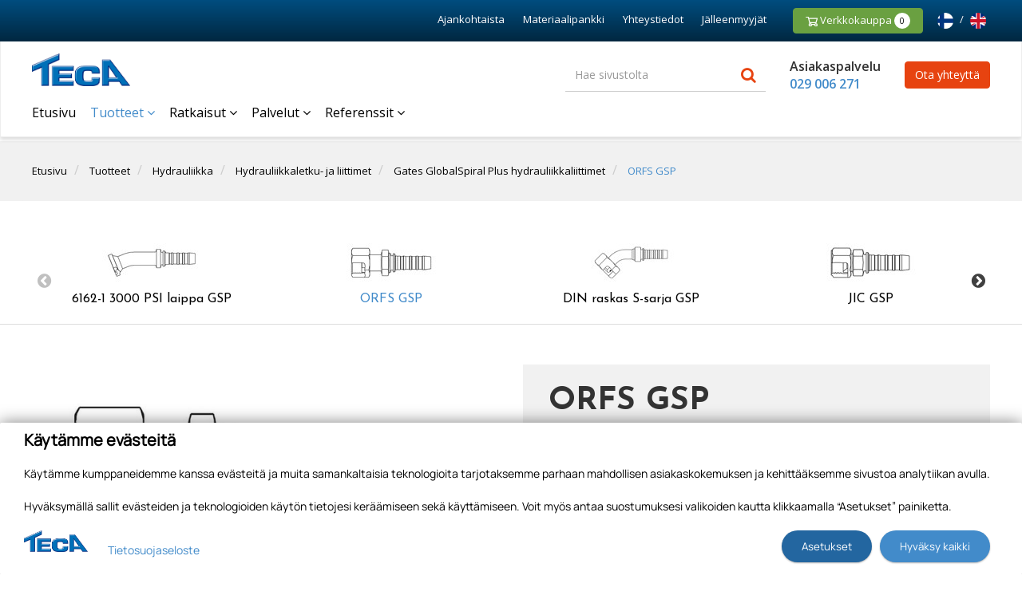

--- FILE ---
content_type: text/html; charset=utf-8
request_url: https://www.teca.fi/tuotteet/hydrauliikka/hydrauliikkaletku-ja-liittimet/gates-globalspiral-plus-hydrauliikkaliittimet/14864/orfs-gsp
body_size: 104449
content:


<!doctype html>
<html>
<head><meta http-equiv="X-UA-Compatible" content="IE=Edge" /><title>
	TECA Gates GlobalSpiral Plus hydrauliikkaliittimet
</title><link href="https://netdna.bootstrapcdn.com/font-awesome/4.2.0/css/font-awesome.css" rel="stylesheet"/>
<link href="/includes/compiled/css-default?v=kl2PsN-9JlvuVPEN8doD7yc-6Bx9zn9wCFfgP_5iXl81" rel="stylesheet"/>
<script src="/includes/compiled/js-default?v=74NC6Boy7-tzBvcHHcvWdzFlTNPN7SImuo7fgEnWX1s1"></script>
<meta name="viewport" content="width=device-width, initial-scale=1.0" />

    <script>

        // Hacks to reduce slider bouncing
        $(document).ready(function () {
            setTimeout(function () {
                $(".product-page-carousel-list-item").css('visibility', 'visible').fadeIn('slow');
            }, 200);

            $(window).resize(function () {
                setTimeout(function () {
                    $(".product-page-carousel-list-item").css('visibility', 'visible');
                }, 200);
            });
        });
    </script>


<link href="https://fonts.googleapis.com/css?family=Josefin+Sans:300,400,400i,600,700|Open+Sans:400,400i,600,700,800" rel="stylesheet" />
	
	<script>
		window.dataLayer = window.dataLayer || [];
	</script>

    

<!-- Google Tag Manager -->
<script>
	(function (w, d, s, l, i) {
		w[l] = w[l] || []; w[l].push({
			'gtm.start':
				new Date().getTime(), event: 'gtm.js'
		}); var f = d.getElementsByTagName(s)[0],
		        j = d.createElement(s), dl = l != 'dataLayer' ? '&l=' + l : ''; j.async = true; j.src =
			'//www.googletagmanager.com/gtm.js?id=' + i + dl; f.parentNode.insertBefore(j, f);
	})(window, document, 'script', 'dataLayer', 'GTM-55289C');
</script>
<!-- End Google Tag Manager -->
<meta id="ogurl" property="og:url" content="https://www.teca.fi/tuotteet/hydrauliikka/hydrauliikkaletku-ja-liittimet/gates-globalspiral-plus-hydrauliikkaliittimet/14864/orfs-gsp" /><meta id="ogtype" property="og:type" content="website" /><meta id="ogtitle" property="og:title" content="ORFS GSP" /><meta id="ogsite_name" property="og:site_name" content="fi" /><meta id="ogimage" property="og:image" content="https://www.teca.fi/image%2f31931%2f20180223141844%2f02261_FP_DRAW_COUPLING_GS_SAE_FFORX_ND_2.jpg" /></head>

<body>
	

<!-- Google Tag Manager -->
<noscript>
	<iframe src="//www.googletagmanager.com/ns.html?id=GTM-55289C" height="0" width="0" style="display: none; visibility: hidden"></iframe>
</noscript>
<!-- End Google Tag Manager -->

	<form method="post" action="./orfs-gsp" id="Form1" data-pageid="5070">
<div class="aspNetHidden">
<input type="hidden" name="__EVENTTARGET" id="__EVENTTARGET" value="" />
<input type="hidden" name="__EVENTARGUMENT" id="__EVENTARGUMENT" value="" />
<input type="hidden" name="__VIEWSTATE" id="__VIEWSTATE" value="1anm1dNMKUAZxy8WChrA/ij23G7nT9tPHNq+mzXENP7/kXp6vfRAMB6DLhqG3pxBKAxEUS83X9EnM2dG8qHwXR6CuK/OK1OUau/6349P3x2B5NvHZsT7DlPCuhDGKBDc2YVmzSbTbFHGoTAuUcH+LGTjTY2OSbZZ4DkjGnY1jhWTpOx6bmqxJGocE7nlwAsMNbtNRiakOZaZmReL8w3L/hb1XQ3oCf87Duu7MfdR+7mmj9CBaKtMOITbV63g91+dcT4qmlfO1Vw6ecTqTH7/BHQZpxPTroOD4ckC3eGQuQ2dWn7lsIo7FLwdAi99kz/0PR0cQN9e8IIeBDjY7QvoiWQqhWOdbK7FNfevNqCeHPe4uB6QNG5TN7BjI94g/+SAub9Ao4dUDt13BJBSe2rj7esVpiw+yIwTvomoPX1xlnN/E1ULcDJdTu532GGkw3BPZLAnUjIMK+V4lT50pnD0a7Mit8WEXzPpdgkwUkUgGyrAI0JsQB3Z/hz68hjibXkxAV+ocMSckOY6BGPY8oGCvf2ZEOmeD6SO86iuwaX0VcdBFbgYeDHQxt4LEdsivQ/qyH7+4CGdSW5GikjZmTM4wiV/vncS8W+CZrwYq7cwulATgP5ntoQPlqm4oMaVJMzKF0aed0Jdq4297lTpoPGRPqU87DfVvJ5sch3HuH2aLlVpZ9vaOCmndfKqOJ2zxP7ijD5HwC6OikG8ORFMYCgIfp2MctYvrAaMgqlCC5PkZ+dATtw31/09+lPtTXXEYlX6iJDbfHGIyq7x86M7J57frlH4Upai7bPqjgvuCg/dd9fls3GzH9En2WmUGZv6rPbNA7VdNMPQ238MEQvZHPbCwgn0yB6ew/OTz13en+b0vdtUbk7Vd+rjMgeulLh9a/hLJYKmNmnFBnHdsmPzhyIksFIbvFfo5i30L9f8ambdRK/[base64]/i5OASEtf7QbooaMQbL+yx2Zk2oB2+XIWG3aBiJk0OSLotRArQVTEL2Ymwd6nmu+k4LMsb3Pl29E12AQ+m2mlh7PDENRSK1kWRnoud6B3L/18C7eBcGyApMwYdYTtmmAzER9NLL3Wj1NCiMTJfTWyCeu7q0tjXNLca4do82YuhwSW3hGTKw7rZ/rpfAySEYDvQfKkiVCTvz2jx+0TRV4NM5d0UttyA+mWG1Y2U5hrWPEhlpa1tUn5s2Y2JJoTqK+DK9NoHOQ9rBRR2Lfa3KOFM8EB8qrUOP6dQe7cmtTqWIp8MVotvCTYvOWnrWDYfoQnD8FUYBBIm+l74Bpdb/zipwkQYpHMEGZLKI8kiiM26yHBPj8TUPcLsMxdldLSsXFofdq1M1tcT0hPwIeHmHhG58WKxSXcwlhM+wx53vGMN3UG/jdoJPz+ebGUlvoda7F5mdccv3fyNNT/9Crm0A0g7Nv1GyJstCxCyN5Amdnh4e1QQm5ASYSCaXy5F5DBJTCM+srnDNu0dt9C58eoz7EsMTOHKWLljyD8YB42pXelKzFBm/dK3uGt7GwQXkJ5gdq+3gEcQK32qpECPAvgxcAP1UJBesXCBIYlfSAIPdpxdIYrQvXVGtMvIqHXQlX5UE/Y6OFrWCmc4Jw3VSToNqqaHGyd/Prr4f6FtcW5h5gSlfCMv6U9hwkF/K3Vzp9Yvbk5FVQ7OemtGZzGxeNHRcc4AXrWZMe6zH4BvmagySd1McnljOiWSzOvtKAh/4+znYuLuWW0pY81R/qJ/z0UZAiUaaOIk11eLTWywLhZ7XhUlWiXQT5swNEzI7uxmI8Am2p1IQD4vwKH/zc1Hev8eLgal2wRkGJr/0/8pJLwHpaGN/qAsAO5/qd5mefmSymI8lcGXodYFpOleO0nstTbdBAXPz7aqawI/y2QfU3N9Hwl2AZrUy7cSMMhIzXd4dEdgOv1UkzzSOkJfKrpIIbUL0IuONP5csHwFinW8/CSHMX2Ly+tuazqiVsN43+MH8LtxUL//jDq6GYZ+EYlfee9PzeNZZxVNZc/[base64]/CBukri7umA/6LlezRhym+nEeKn+8LO779LiGGSE0ZXx2RTLseYpV8DWSKxaqqeOpWjet+FzhvZEsokB6xo+sQ1Jojl8wOPPI+Vmc3NBT5iHTzd/mvY2R8KX3btP++bWmUVN2r67EjwbH1gAeCLi+FQpz7ora0atfTI5gXQk58tq/RZbhyz3D5yW1/D5GMPUfWOKmF5C1sR+mC/xQRo4CGF0/L7vpmn736wC2nL6Eg5XwDzrl4TvX9bDpo3dIDt38elJn4GJzvMliaqJzS6bcqkHvGJcFcNKhT5941KhnqmKeHP071KJJE5QJ0MnadffgH6ecsr/UXR4vTWUv6TM6QFTZDI3kn4Gk4rpl2LPs210HL78Aj1oDrAomflhk6X34iq1SUIOu3ujiOKORuVGlAcsZ1ebJs/uM+bTH5++AJsIhXxO4p+89O+BNNuSIgw1zvIQPuGsht6qz7MSCsXkfglqn7TRNTSzFJ3EdwYjZztnibn1smY3DV9cCx5M/LgCYDwzx+Al8Mz6l/0QPsNBbUQNntut5vv25dkKJguvqwd/CqFtZCo859YFpiqc6Eh/iBlv9o0Jdr7DPlslJF5T7B+CnY8uw1nEHReBOyiIY5Hzgmurk2vX2pH0qO/5MqssZAcuOMmrQMUQIHLlrtNFeaNx/5xgeLEOD2LnbgcU+8Rz4BadYxXdKzpWQqaOMCFY7G+L/giHb2RrtbHBHZkhU56qtDnd7X0X2Q7ObGRkAcpR3Y91L6Z5bxEDDCMqBZ/FkNblaoK9H3UOfaXptb6Jgpog0tvKWEU10C3UqDHhvZNNQyB3TT+lUvRU+/M0jBlsOFPiRZy74DV4aqugdfyLowOAxIEWs87QuddSm2AHLghmmcZJMidiz/fOE9y3TrSup9sMuwZKOM/1H99uRSECYdoAyzimzdFz/fuxLLQy1eflFq+wrk9sd7vlxn4fmZxxInUz5JhP4wyPnGK1YRZ/ey/[base64]/le5jXvCiWjB14HKbT3qEwTRCCKWH/y40FJAvEqx8eaeKedfYgJ1ucXBpJij+PGfsPFKB1iC27pbfpCY+cVBuTY5EQlvDj+X7QMTNoc+gDGelaFucr9KRpc3Om8XLV2mP+0IT/BP8gYcTOn7LK6AXE4Njq1iBB8qV2AXuCj37voM7owRYOScBWZjv2iy2RG+8FRpqdF0LXyckk165a785mMvq4H7Vz8bjzRXx8erji6aBfxMlQrIm3ZIzmUrB/COcG1dWjfFpBeoX6PIgTuD47Ah4r2ba/IpX1YFx3s/ABhdVBxF0HweXKeR3/[base64]/cnUnjAnlM4dbF9oCYFYoUna4aXxzHHguha6h9jwktBQSytOi1J2hmpbEmiCWK8RrUAncwhyFHwNTYh6ID6VZQ95SoJt+/[base64]/vNeH/f5+cwfOO46aI4zQg4NCXIpyv9C85c1jZY/nTOQLRrdvjOjXC5n+2Oe5tr3VzcuY3rSTfpHIcrZCdjRGSSr8dkYe+CtnyWh6sO//NEM16tWBvgY/[base64]/vNMJ6MvsfeV7am6mDJTPVezRWS3YoWbjxnVeJJm0CFrZe81ETHK6Kkz6OThqVZ2CDQFKRG3akFhETEYhAWMurKNTBE+Lmzf72/51Az8t0C1LlTlKQGBjuebViYPhZRZs+26ki+4rj6KJ1/c6otrSpuj7RiM33N18wh/bMneJV7JdN4GkuIKJCoo5ocQE1fku3m2jtg7wR7xRvVIVJv2TIsiO7XmleEMhL5xBjZOgQbeWaEdVRNrAMMtVt78azXYSCDGKy6Y5qpnJCWNrxS5KevsSBr6rl81+CsgQ8Hp+Q4O/Y5ht7A2BeABP8bs0nEoo+lRPfd+GsjlHv6Zs1y+R8tGySKIjpUhBKIT8yPzP3BRQv87nejV2vNpxg33N/5h1Yjgo1oNq+KRhPbZwGdC1690VLUo8c18zrmrZPCCwXV8A6HRT/BwqzMqoX5SXOSwx5dOeGeO37IkttnRS1kYyUF9zopzZXQxcfE+rQU10jrSPi9VGvRfn+XyclBdSkh4lsR+GbPYbm2YybvK059XDKR+uxI+xjV8va/CaYSxzUsGQ3EV4J4vJKYJn3pFfTjr4mjVF46pMBPX80K6Abcbhk3ew0q/dFKO8LB1GvucqIUvLRL6Nx+kqIGuOn8q9geMcp9wnJ94uruBbF9nbtthw8jI+SDsGAbGc5SNY9soKdw40GR/GUQtcZTth7N8+J812RZV4JozqRICpgp43qKp3cAAAdLS5G+upG9tqGlmVXuPFP3dBkZhGK8TBXe//YZPBFsjzobgVIhd6V2eMHKu6WUxiv5ISRu25xreJLi/axKRrdf9Xz2pAfOSewAC0DswK/BO66KF2eEbvjXLhEeUCDNQhKBzHqx1J93OOE3FiojWmRnZGxwd1Ru8OjVEJhxQsalfOlJy/FqBDMekOX0fupaXrkzlaqZUhSh5S3d/70tLge7i6TPKX8XPFQoghg3/Qxeunt0l8joYRkInc7EuWA2EgPUPEr/VrDsd7+dB9i9jFOtithDUHMxVWCyZkqHrQcreSJ5vvg2an3257QcagddZaOhFQlJm0HnmkmO4G89WxMbLp3jOblpf/Kyckd8rCdBMP9xOCCFDjEHmaq19BHe5nVKjYAyaJLLiqFbjLHv5irb5Kn1ginB2/3IhuwA668DCjom/aFWJ9gA3l7SPHJDQv2c74p5R59kSnKmg8yVuIrBp5bT2jhafXI6FvqxHw2qkezpNB8gi9Ar4rJ9nnxEJdJseHC0b7Fu5n7s8P3BvwyNH/XXyDgxGT/977eXUYns+PqLK1bpGWvXHOYV1nLuOf5Y0Lm3vgM9TwGOER0a8OkXfTVx5unWhVQ3k38W2rJv7A1MHgKuwrqa/kbaeVf6P3ZLUj1A/twtAHq5uGqHGvRxztKNIpCIQRx/VSZzW2umxMmwUoYDf5zxfcGhWsiMDQF8kDH0Mry7XqnGnjQAd2f812gJPSMEi8hZLre+aEMUDNPOmv++1BX0jNdQVO/D3+YUlfKvv4khXEev0rILlKSbrqOYR/0x3twqtuRJedzgbrYKq92EgbsbC5uMGFlKuBRMKdztbofoWcBKx/P/yloPFCjrtSgzprLdMmQ572k41GNOC51jYdCd+YV36/[base64]/Kez027sFxDWWtw67QBDaNQnnYUwMx3JDeiOp1rsC5Uy4hnGg13c7Rkq+bqRX4k/87e7lxzKpeH4G7XQUbRIBBC+4nxIpyGB6TbO2rBQhIF9Y15x/fttxO4I0j8HAcErW9+r2rjkcAPkbqHy7wxxjcgyWosPg8+92/hqjRr0YtDbCcgLXIQDkMOCmYMXp+EcisB8rIEHSObBcBS+3g26TRS4AL19C18knrzEc6+ZhXUYv0+jLEgHGW+cwQMFv9HDSvcc3a3X75CSnuNTvg7Y7NGPFvBsrh8OfOHuM3M8TkJXXL0jgySoMKuZToxSefVyHdZ3V+QSO6YvkShKiZ2IswtH69iYbknZlhToe/f1u5wB59N/84a9EEUTzSILIG053+4KWjLIc1/41SsA0KY79g2zul2D1BkBLcyd7Du2KKR4FBXnglJUPejTybN+bIThA6TaUPYi4FLq9wxz//El+WrI2xRyqqXbJibe+vxhdzk4GAL5IBqUdRIQWwmPO8qMOQWnnEsWG7Im2AJ7R9cRAK5DkGDu2PSctvzQ4TM3+Qop0QPx6OPEBOp3+y5IKqdI0o9kHEM6um7LAK6C9GnHu3LQlg6/FxCSgVaOVX5DPXlTXDOTqs5mfoqjT6AgUIpVs4zNy9F/sfoMfpgou7SzBs7c4kyPEG86x8sfXT4P2/2ZapHwXu0JWxiYBpd43usXBA1vrrlvs7pHbwpGRT5xjabi9btxGU6SUZsw6qMXDaRpqEen03WY3CGFWq6ai9MP/ogmuIivA437Pff3S7/9ZTA0Jt2W3K9CySBvq62M87G8obhocjIuKo8X4Z8XybKU3oKPvtnQfFIOJZlgzsF+/0XGdwKInxH/Ei0o36Y2VrhnTTyZq+vNBMvzHDBaRpRuttDXXGwod/+Mhimu940HODMGQbbVOiG+GRHAkbNHUEdiTrVCeDwFKmvndRnZmD8W52A+sa7E45yvDpqEtD0vvH1EUq+BEbpQifVvxrTFxx3F8491eDtgneCo8LGLw6JzHja2iUcpZNcyu4zYkFta+M1TR3HW+by7k77vZ6AuBtA9MdvZKZIRegcdd9tXX/Y/[base64]/H7OyYuN8yKY7OuwDHi9KlpiwbNKQuJL8qH6vj4Ns3LQadGoalTux9P7VAnTbb4ywKS1YqYHX9u01AdjaSO0xh21MoGan4coCFjR1fhW9UeikVAdRu7wl5AMn916rcnVidYbHvJ2aUUmPuYEExL/ivnfP0DrDgQmXjlr15UuCglYDDKbUhXJteYO1+Lv/zWjPNDhyZ1Ccyhq1MPP8CDqGmWJ1t83w1sdPUgh9clfTU9uMJK51ziTYmdH1jW4vrOceo0IvcJ6YXMS6YbpkSGG3oszrKCo4pAopLpq5B11q87PS/p1vvJ2SZABLzknJyT5AsUgsAxVjmx3x6gFP7PREGUaDfLiqM/d+EA/rO4DpiHd07hBbcEAA2665Wdaz5eza9WH00Z87aBt07+Dq95E/yyIv7Lm5S+Pqs0jd8H9Z2HzoVcSxydE2lu0j6POAt8NjGzcy+s/YkYgyIeuNu4J5TdmZ3XVnbYxuoMBMSSvYkQq3umY1he1jpWcdxX+Im8sZzx6s8tdAlBLGW+EI2wJIyxv+aQqnsf/mxf6L8vkWCVbZmp4lRLbzhflQCD9dDDX1VKAnrBicGqB5wUze1hX/KrsVgBQoK1uUyNerARdVbD3lNcARqzVtaZFi/c6yNE/7mt128VjS5gJzWQXgx3iVsHljXSAmd0SzUy7kaK2Gd7KrbESvlzxOnikVuVDwGIOqvPZwHauy2lMviR4j8YhQbs0EU1UWaDZAc++yItheODceTTJ8HvQBrZqXQ84OV/K5R9rxjb+MhhWy9RGIWNXE4TvGG5/BeglBFc5F/0Kps9Tm3wQBA8aIhmsaJOYOxeUm/+BJ8OroQx0ecln1jkS2hXVll7F1hP5TvJak6A/XgsPCWFyN1Z21kfklaTNOoVp9+pz+dTyCOSdCDmTpleFS7XiTAbjdJYqklb/nh4dE8V8Mud6dEVi6oYZg6NcLI3DIdgH2MXe8x8M8j6uCr2l2lcv8IBb07SkX30Cdn3tlrqT0PwpPRfCOxDU5q3DBqX6xBPYF8snn8NALfoVlzPixvf0n4uFBGzdNYEdk7r/uZyIGWaXs7tItvrljVLS4XDRzQG3H+aUaj19/PQJjUOSwxABBFMJTtwLA6efQNISZ6Wm1zuJCycRdkU542C9hn4N/8wzwSo1gd9s7w2X15QPL7qx2NZNufiG3y1xQ+pYt6Hx0rGbjPvrttmOOf3xRdfE8PHdZ89/IYztRNygV+FKHnvaCkAi7TpS5MCOvc6J8/nYg4oKHOuniF518hgyxhowR4hA4YQmG/uSnuyNW3xUkA9z3WPMyF9A8Fz7+ezHlLRMErC/T9sPCbX6UmlElscaTYPNB4BR+bqJGRNgBVMvzwPmssqKeYdo4X61MZap4dDf8ZSs8PQ3QinozHqjmd8uybra3UTLDYl2sDUmLAS4bOhHDcKV9NWQvL6GV/mkRqBbNOQhp4BfkpJ8tgyBtrHcms7RxPL7hWwydp2kajJS3e2ruz0Mji1J8ChXOjbPTrN1rXcyUe4gigkK8Mh2fC/atcgQsQybsb7In73ZxFPEOxw739jPNEU0hnycwZaFhBcCshDkBNPHYN+LY4fejzDH4T6clo//xPZC4A5IkjLAVUgcWf9KnjPE7kgvgly9rKTSo0tje1v2+KYA0VhmolWtsKTCQr8+GybgBiFV3EjunQmKMO/1+vlNfnA+yht0AREnXl2Yt1LNxXvGoLUb0NxVJelNdZNcm6uTnW1/[base64]/QKv4BEV+sVYAVqwjrgvJvlnwS5cLBZLVOJXgkokDlZMVkYhBB/xUeD8mYCO1pVmku7StnnOfymnXxPrglgkWUC8sm70viHQuuyECE5Lic/60An1j3tQhSMXUMCBb9w1boM3q91Jz7Ln6NsI35lIoJpKxyygRVZDxaQs/qc8YgnLite4AcqfwA+PriTu58ayXtRw/8OSPeCfj8m5+NAOjW5wNiUA00ODZ0bKxigRoKUwUDDEYdL1yyWwsl1cdtuJmch04W85yx97GfvRgRdtQQNKuMBB7hqUFnj7D4cE9SbVQzC85DrPXC4LQWQzu7/ny+LH9+pqzuWIhiqp8Yvl/g/psVDlH0Qn/QRnxF8nQQ+bmIKCenOJQVOpHuqW8eVu4dR8XnCmUnLSK+sFuBf5dDn7VRaZNAzlan3HlRawsCiMgPEHQKh8k/nOQxvHRf+dO/UVYtaq2y1djFOkYwzAWj3b4eQjd94kULqDobABE+UuyafgEj/UNCGR/IrlW3Z87xS53YHXqsKaL6cK/I6iJW+o99GR+9MppcDlTSOfaC5tPkKJmybeOzMCQAp2JUDPY5j0tsC6cmRX2/yBRtdIDM3gP0jWBCvSdOb9A37Eog2glIzCIwtLZtL8Fx+8yyzScNUgc6HmjT4BzZ/oOx+YsZlgTP17QRNyKpaEExs2Bwye5OZ9xt4mYLZBNfgcjcDjuErgVqWXPr636JvHADLQZC9QhXcQgpv5zduO9Xf20kmhZKKRyCNvjHp8O4NXTddhlhmTRfp/FSG3Ewr1Eho+TjOWC9Eo0PMziMe9pTD1I3slLut59GBNRwKRy9eA22GVdV8wQYXYUTU2S1VZsKCgdbEDQpowMDporTFB7PcBX3tQ9U2l8jCkaqXJv2nCY98vi6Gvrz1x9cmhMuY3JHreZKDATq/3uecgfOsipuTNeYS1IxkmihmqmLTOllqy/FBS5/weulY0I0f1pVmCxPk8hkEONxDycZu8rQfpZEBCbZt1TAwxNLjwdyTgXo+X/eKGjqoo8mYGhbYacmfvIqiqtIvV93J0GO1+u7wb+MyDOuHHp46owT7Fcan6Ja0gyvl+Kxgmc1yDtqmBCJZtvcx7r4luz5pJdzstfzL7pGgainxzAF6UebJQ2fWX8qme5YbKE+3iqPjei1rZqWYumFLvR1PDFLp2W7HWN/EyxX2OjX6/8RnRzkUrmCSlfO0+ip0cFsp2QlT7HcF3zjn4pEZFBE1AfXGnNYhgqnUXGeq/7xu4w+Xv+8QEwlGcs7VLoOYbqx3WwJQpAdTZfvVwEtYDQvdLzprewd/bvoPVTrJCxbdB+gl4NMNjU+DE/EvUKNFvcOCLSsOOjf+KmiyDqZYHt2kzJ2TS/SUF+mYK35Y7wZXhXgvPF3YWiyaoOIMRzlar68YBAdj7PLVF6k21iFDZu40CiyPJlLpwVr0Bo21KUhcvs9o7d0QagULK6TC5JpKjASBaEx4hozLlUdx0jM8NR7AfuaZs/[base64]/NYFrplnq6xiS8sSFV1tWclguItj3/FtIWFQF78kF/yWp+eM5hKaTtmqnhOgfyZytjeYrX7+YzMTOcKavYOp3vQQerDkIzUz1jONe166OsMhprabJOt5Qk7OMu9t6hTlIU0uNnSfQHMDXqZvPZss7o8CiJW9Gu15tN7+asckTbDZlg86KkDu5FD5A6Zou3yjmHnYuTTCCYkgjV4u+wYEWrW2WntiaId+vNmg0hh5LFd3cCz/WlNlLiwpZQmHs6Gl8fNlz5cuRsVjNuxXpqPrtxRRYR2gsMDwtpZ71EJ50UZH6/XMtj4S8A4kPe57bWzxFtFZnrONnHlgWR1ilk5iFLWNu7MuP/5REsuMu6Ya5aTX2cl7F+dVFApB1hm/M7DBGelUAHBm/yht5q5rMxYmv7ZF4EEY95yb/[base64]/I71Gov7zgjCis4c61ZAFC5Eyu9wJxaAiTsW3nP/DrCGERuNHBEOZZ1g5PS48bwcmXcZseNXsqhljSCVHqitFrFmg+xbmLd1pwYtGlv/WN4X9AmBbRLE1q2uNellUPX/lgn/1NMwOw9Zf8FlOUVsSgKkrHXDqWqc05ldUUlUsNP10I43F4Tk/Sk5O/wyPOI3EWKA9uCNOIL3HB60L+qdSXLzvrtzVMTu0FJBpkCQNDm7wDUe++VruQAIQQ3mvZeXZvdPqyV7SueQq5esVLMhSsZeGZzdC2pHvvqax9tYrEQQS2HhRBGyixcn+MbbUZmOAkVDlYFw8bZE27k8cTVuxvMu7eFOGer0k2k7fdjmTzDAKspe/ZFwJbG4bpmWarW+Yh77qsua2MQ1Wrljn1xpRjSg3UuxeJ1X78wCI9P7Y8tnfwj2Kl/Pbkq3/1V7dEuItLmwBeT8iP4b1d6SS/4Y7Ihq4jHLFpXdCnhTlEnemOAp3hNO0ZLwsjD3/cAMa36yhx4yy9890VzsE40QyyFg30fKUWQ7qnGf9xIkC2w/t7jHkUaRsXEmyaDveFDqhB7ZFwbZ41PSMgE8L9tUunq+DC07LOA4vo1pI6wKDe57jQnc03m5r2Mmb59atF2OwmoHpZ5KrV6I1RoT2fbQMsw9vZJANH9TE7n5agwPU3/GIuIH3J1Sqe/HilOfkWiHtvU2CRS5+DEWSEzmPCEAXSJczJWKodtKnnt+lG7EKzQtBAzZgkI7YWier1EXsE2dbSYloaYSrjh8GefmPPmL1UBiumMuT0+ZdG6B+ipmS9a7HkDr9A42R18bNMnLFzYQ+5HipGr497HV7b96sSWzsO+8VxyZeopd8C2+jInMkqyxwwzZeRsJis/TuJ4Mxc0zqw6RIVLCXFyxHkEfrs5HHpp91mpCSCj5bmRH7QeRulI47KcSpwCCz+fJGUoix9oW+qMBpd5lxpVBiYcYqCZ4x7d6MUhNj7aRp0flZPGqD/ttHBSNQQ3RqR217QMN1B1LH9hnTzEh9R9TdLmV4V70OhMCFdUFmSKcFTGZEpv5iuE6rxaTmNerX6CTnp91Fcl8MjMGqzyAP11slDdtoIbHBu/QD6tB5UwHlyvpxn1kuSVOwYQgTRmm5A32CIUzhVMGs4AbZq8wtcTvyKrzgnF/rhXY6AxHRNK5iz8eXXcFCzEGR6jE0nKkQZ++UnbYFk5G+jMnjwciOI4zNFtGHJjGkechuClaNbq+Dcb5T/aZehO4h0vu2P6EUOT334wfNA5nP/4c0hwqgqtkhcri+Kt+IFVevRQw2AhwP7W05xnacDAtCs6/khNeIM4mltak2WHRxTBSatTXesFRmk6HInJTfZh87RnMx+7S/doawlBVKkU3Gy/wdI16ffoL2fb5Jpoq98HJO5/yL6WR+UWKjwBziBprdz81/hy4WtbXyoKL5CqyPzhw4MxjWkLkZodRHElEmMdSqnKF8DU/+Fke4lduiuNk6hc9Eh9xot7bsZBgSNK7Ah+8y1WW9M4bD25IczhmnEyWpGT065nUCwh9+7x9uJkKzd02FknNZ0OdCmbxcDCUNwGfS4EC3NV4tRnNNtKw1Ae3Oz1LpS5GDKvl/8RnShhsOjQhD9swmwCR0uLBECQdXAYHfAif7P3aLRXb13n3UrJmUorLSAzuNvDUahJ+gHGFRpyf60ITeuy9yVjIf/Xe/e1EZclb758VkzGjjK30sbCFgQ31TyLao7QjvkC6YCWEeBfG9QEMuJ5DepKFTwW39gUb1CJ+B4m0eQhQxdIePrnSUoGAZQah5ERtRruh1zEhaKGuF7V7JATF3Nl39TGqMFIJcpQnkmzzV06+Gh7p95/VAwVHATlLgif/ggOZbX/Fih8hFrYdqV8xI+csEXxWx4CQy+WjkwM5+X7Nq5xCpuMeldW2idE0HJ1WKRoO4pKC5VyF8n7ZVxuv4A7VAo0l0EWQsi+aOs+F1JMBLYvSGlRmU3nwDijINLV7JAvz7LAuoo+l7O/vaTOIqyT1ti3G0NFEbA6gsp7JrMuDj0uVjrlI+BNZQRumNfu1Acz9/Xz3GbI6syQJm1kw/l/KpD82UROhl+9SDPICupiPwjwekHjazJScOtRKXN8u8CNhi/ztLqOvVc6V/Gn90PrDDc4Fg5lb5kWmrDhjFlx+VXbYlnCs4/nBJS1rCSPNq/cQIqrDQbrqCKKdGac+2tGVLEsMkajjPT3WffMdIn1xBZeu9lbErpYb3eKwCstb89jtAvL2zye3nLu6j9FCpYcfO1+SLb9qGp2YuvtpSqib/mv6ePWMQCRPbCyGobyPAnV8GIcFh8pVeZRS2RfzFM19+z6hkwUAw5i3CLjLZeWLwZvHA9a95lN3tAsdVHQ5jBUSWYqUG+0x2xJ1L0sTU2f7gWsJyRsL6H6KccF8zQWaTZ92dZO/MZrNopGvLc4esP8VSlcShuTuWNBcKE05sHS1Xj5I4Bpx8InsDztHqr1cUSWBQb5ZA6jzmUHNvKR+HgPOrf30pX/[base64]/JliSautERoVMEzvkcoeDvH0wjirRQPmhB5bMJ5RV8Z/1AQwPyBbKr+W8Qja7HbqrLG2x/JLqmqAgtlY0dskoGlnfPnsIbksO3IPGHHI5QxRcMJPgk0GfgPDFZply90R6yhSPAYEBdPB5N74/tRqRdPZQSKpPjMQsTLXu+JOPkyT2vr0Cw5fqxEs68zodz1kcBYOug68Lg6yFifmYvLcgt8Jz2Uyzbii3pfJ5cQkgMRtuVKjVvLCizId5m3wpi9ndXfZ7VRjns86Su+OvjmeTpL3JgulEa+xBNT3gTh2abcHhFEtdzK/NOm/1SWYjMbyVgXuw6D6+mMMvLZoqi/kZt5P6phaIi/wY0UBZb4fHrZyUsML0t/qkY17QKsa/[base64]/2eC+iyGnuAqNVFgEoWYooxfcPasegUe1H1bW7jiXpK/6YLw5DjaUFYBK/a7u/9tcf3p4ZMCJmbDJpj7qFJD+1qT6n5NNJGf+x5er3ZVAWlsaTctKul8yuYQDX9E9JSGyEJi6vnpsEfEsMPScKbCh3/XMhq7AoTwHJ6K7JJzi2FXEXglXGhmUOj52XzIuT3glbTNn7CgORsg906KnFCgzGK+pscQEAYIapcl9EAXX2gm1BcBoZmn9YOplkJW0SCXNL7k7l/1MNl8DXPxWaKTXDao3YmW0BRp2jYO1a/[base64]/OlihPDbOj71wrO+axp+ux7IUyg4hNOsA4xKLpGyG72Q+5P/XJNDoyWXfkofkN9ZuwsiziaeG1rRbQEAqllWOA0651bP+9m4CkXc5aKqH3vNGnTpQxViqC0ioHmivlNhgvpN7fL9A8jMDKGazLubNBnanz3i/tkKZKUK5OI1vITeqyIy2f/Qtzj6XujevPJZrvURz/dXDxKuFtgzJ+cGUvNAPpU/8WFkR9Q7zAgQlMqWnj5r7FqUds0FtxA79EEkUe/NbPOwoA839q+NHfn452PgF/CtLF6dosbws7pyEns4DIW+vTiVbUfH9vVUOkhl63w09bNsZ30/IVG59jrbuk//J3odU+3Pq5I7TqTwfXoSKdFmI0d4NpWIGVjpJNQWizXAjzwy0zjcRcTFvgkEnM+vsruqGVhbg6wj+zCeLRDEMJ73lr8JA74B78TrHBriAzHx9aw0OBfOBXsw3UCLJwRPE1D/tAgPdskVZ0TWiXnTdzE2/7TvhQKnZlo//70EvqclaHvx/fbQIUOw4drKWPcGxjcw1VnP+Z2nJpBwqqQHbYreQkAQuADdlANjEfOl2lpj8vD23E4vBsQ51m8HEzyvN6iAEyHQdvFTSJjQ6EW08qmnfQmV9Y/VOOymIkIeGpMHSXditFX+vf55jD8sjNFZ7lKaL9JSTxhlZLrrnU1AxN/O2ANXgoetGZmneGSvvJ6mpkqar21TrP5B6hlhDe2DN+GVtxNTD4gulExsGldzZ7mEu7i1JdyBWo4JBkfsaL5heVpiY3qf/lXe2wCTTqN8BR3SFp2z5+19UjLxDRFpJleVF/CcH3tzj5LGuHAIndSbTWMyW/ecKm/8x3+fBkJRBvlRKhZ2h0X78Rbg6pOSCQgluIMJt9cc5xwF939AQAWNqpgjGyM14lH3+XmhuRDiTg9dpK+94C2BxtyuatOlveYdl0jBRk5xlzp/RYHInL0vxMD5OtpdV8DLsaq/bG+lCT7/[base64]/w0+puT7GesYxb3alJPSD2RmV1KhrF9zkeWsqIs+1u+zdgeVslhyOvoUPBroJJXWQ+RxmQCuKuEI6dEEfKbLEY1e5Vpia9wiyf+ZM3BgsgWH0hqaABmI4dlzjyy051S4JvPo/O8BhojKZvs7186ARYnG3JhfFRpPrK4OUiRAn8UaQ6UPXMzpKrGr4HkpCShSNpKukL7TGZhgxQt/MWYSQIMeb6LGFlMW3h4L5sngOK17esaXCQmnwS+zqdnoIFD7urlBMJ7DRvr5ubWG3uSPkooKShnxv5ZeMNOsWvA8WcyYlAYBe0tXH1/xM748Y/FUV84GcXdaXjMhDDJV7uoKCjlxzTr/hv2tlgEkxLsylJMlRGyZetleg/YRyN9B11VI6tOdZ+rXSSnJTN7E6oZD1I7tVEwjnA03lqYdktZhWTizvPYXjUuJMAe+HOHnqgS+8vXhvXC5ubg7Ld/MCEHqb5b6TGsBHqdVc0N1xi0zrQ72WZl1Va4jpvKleG6hPL1rupasqHD/gDXxkmWz2M8zl8mY8PyVNVSbZmgsGIkyECyYH/972xA9bqJGWqNi+ewOWnspEG0tBetKjV48GyeQ7xHpzy/egRhxG1/IK/xQk8fBm6KtEq9S8QViDhA0i2s1hBh186EstgT/2V9qf0a0Zqpz5PNSk+M9DsEtjauanpHWlG/jyG1zEgD4KwenF610ABWtGRw3UwbV4/effDxkkL4lWnM19BSB5lS4Z2CfnOSZQyP0LNjt36PZfV00a2IK++8PI3/tVeaGC3REhc2FygRUe0Wjde1PLvxQSeYMnnHRzE8/75Az5oKkwKATqZu8J6XMl2AYEzVXhTUrpGnW89y0inWqnkjlv/LQLAfdsBo8f0ZxJFcVBWbAJdp4a2rTznbkPl8RXvuS9iJoD/puQ2c/54NkTzbudDZZzPguI2Dzy9N3WazUEuFOmLAHm48inR1kOlU4N2rrvJmNxVRUjYvVW/d/N2rX0mnLyGEKVFEsKR74zLw/mDlZanYyKWQROWRlvl7n93i4BcgrtaqZD71L894l+Pu4KRF3ePApfrvPGoxBLzdMm4aZY3MWtMamfloFdZIhsDX2Q19LjVBi+m4kZOYiHT1yYzKcKFzCdVWmEtw/IjKj907A/lVcrcRu6sw/dw2KE4Wsg3C0QaKn6qBO8a+WZEyCWrckXHIxDxeG4tUlJ7lD+rMVb5+rw0rnQOcXula527Rt+nrcuQI55P3ubIKcnq2unVr+6daRtwAvEDSQSsGZ9WuEMKsD6ngaAJWcGP8ZPX5h2fInCpgTwWUTsT10TKNC1dV9Esdb4DWW5JRbUdFjwT/tf1sdf7GyHaUAYVt+WBojY0GoYvcLgR0sFW0/Auu+ti5t39hRf0CkDIVYP4Tf+rBj2LGdMzSg7pEAvBNSheZWeMHK/h6LbON6cl2VTUdP1Yp0nJXJE26E3XPAag0iJbBKrcWcU2DANO1uj2ol/v5WUiDCHSTSA8rGd/MEO9+Gx3cisT6DQdwK/wsLltdApgqYoKwd4//d/lhNqZK0J+JffVykZarzg7vs8BpYcD99pDlEuFb5Ob6qK903s44+HRCENKBBmInmASI8Y3FvTIXXExV6MUXTeXzoN4/bJmVF2hvzpKRQ+jgPMsJXlCpPQ+3lb00bcZUvq7obfIhvVcFldZ4eS6u+T9bAeYsQ96VR85TlNMqiY/HMwvUOjsC6vhT5G/AgMKZuRYSC3JtMQSVkXWoiyAUzsg1BcBwhtsOwZf8mguDakTcKO2Ud7aw7Qa68CMfZ5awzOSXb4lIJKpZwJmnzSZ3VZCT33sgb6bFKFnXUJjrSgU1bUMidr9ezBBZglNlyHG3YVvQg0RCIOV7DmX+6lDwwgg+3pLCQPV70PwEOBxAs1hwmtI5t/o8SnINjOIbLD9jcG/JA6w/MMNX04gQCKbVjq/3MtlG7Ph29doqoBOt68fMKAEuUfrb2DTmp1HBAvjFOJgCR7qQ8OzsM1+Mt+ZWqQYMkrnCgPaeF4rbLucn5dGBjVu2OIvmx/3l+lD2mwl7NgguxwqultCRkxo3kvPeAb8D5q5IamhNFMuZKGX9BrGoExOuR16NNHACc4A1Kj2MIuZ7kv8NE2pxyScsrV5WP+YIQGp3t3D0k++9kWtQe3Odv+0pH7klaW/jsrkZPsFwv6tPf6Zg4VnX+bJyT1YiPuHOeFitCJbF/5DhH6cATT6R6m+b/XEG6O0cIxTPz77RFH4u9GRuge/SXAmUhPBIQ/AcAjeoT5/kOYEqbkVka9NPQLfqN4BHeDdD6lp4j91gIqNgb3IDm20iZolyvZvGzRqkxE5nbxzeRpXntBjUmXvEjx/HlCwI+xJdMakBDt8zM8xDetj6NaTmXdAz8vDWnHqF+Uo70qYFt8pb9I4U9nRkw6UyuY5YU9SE6ATqG/SBUG7xZq/IEowry3hbULJcSezzIdnxwfUnnMxgNl0FRTAEfTNxC/qUNdsSQ+aqo1zZYtvm9dKEPacp+94G9W9JKZpLrJUpsu7zkzfIj5gDEzPYlWeQ5CqmABagLbuzZMjciUbOKuW/auagMaFRIIQblCybevG1vKfA/+vBKGOI8vuaGqz4OyJ0UAC03pRJO3WelVHmCKe3A8NjTVAUWjIZTAgT3gkCvJ0hAjQUlyqNk9ulzQebhf1v5J2SCIT8qNzIsQeyHaJ7bvhu75oDtp/3RAGg+HXRW1RCvUHWG+A8QaqvCXsRtCuYtEnrEk4VGnTEFYbzMeINRsioSLjdOPzC3vxRzusH1hoGbSAhaQS4+zsngkSXTRiVYYcaR4C2pBU8pRRnQTEdVCockIrdWeCUh4ghB4H2ZgwR+AwLULO5GUTy2jLL4UUT4+JAOLgOCLbI9V6ZWsSXQLEfI2rMRI6uNqgzNY/qN58jMOzUCcGWmOl6x9rl/RxrtW8QI+X5UIrBREv95xe8Ldcwv6VaKX8wqUdC3wpODpDOmAOLnwNYRqVb6NKb08LJ/ZxYGgi8tKTnOOiFfb5JLxco69Oqv2MH+djFpEap+vO/UpPN4MuZpvWFu6TdRZIevw/NqsGxi0rvxuAMhVbXMTMfunAToyGEE/sDeNkerQsDmjlpyiPm+o019r245UJ4j2NCO722yttFk2HCRNx44eg+/8aPxuwgNiDOPbRloJ8c7Kg/TzyHCVOCP6qHsqhq1Ay8Dyvjzy4k10w7RocOg87N64Xk9sZSX/kGICskFWkHIO0mthNvuRJo5wdCPlVk3dYJL9VOXijlRcgjVYUlbS5tY85V34ffmyaHQIWLIjeFl0eNn88zt7EJwyuD+rlkukUCseUzBt8fMgP2JAZw1qgzZDa0Gmxs/Jrc/OdYPqPEezM7a3McstIZ/9MpbYDsy3t31YRjInn57QGOdkesd5vEcOZJYAjqWhvHAaZ/tpeL6Y1FaGXNmDhQ2fDhAedWHMIfaW1I75moDJwVdu0Rny1kKlz2wHSEICH2xd/swxjZTLRc7JtH/4H4+FfuhHgPe38Z4El+dG7UxSJdSvKZCidPebV8dztAkgHjQKFDbzIQzIUMgekxgg3WGtBEPnDVPhXbgyw+RZEbEyS605k5Ov++yRE04C5mRWGDf/h8kWa2Vu4mZxyE+uSp59INPlH0djyWFN4rpVMXAOtda7o+Gxy4yBp2yii7o5fQajKGwwUZkMEkV+6l0J5cPbHaFg/gj3KpJZEEhfky1UCJP19lvX17xOtAfDTR1gIhOrTV6RV6+fjEuLKK1JGData1aQIRlFmKSueNKmtTSq0IlKM5BtwlkoW56aWKFQraqxocO0qAytlMAScQ7hTV1Es3EBM=" />
</div>

<script type="text/javascript">
//<![CDATA[
var theForm = document.forms['Form1'];
if (!theForm) {
    theForm = document.Form1;
}
function __doPostBack(eventTarget, eventArgument) {
    if (!theForm.onsubmit || (theForm.onsubmit() != false)) {
        theForm.__EVENTTARGET.value = eventTarget;
        theForm.__EVENTARGUMENT.value = eventArgument;
        theForm.submit();
    }
}
//]]>
</script>


<script src="/WebResource.axd?d=pynGkmcFUV13He1Qd6_TZESqiYI_ER1F3vihLPGk9zQpIg5Uv23ZcIW-sWkxbmsAXkAf3sZY4HG0hEh8MiQULQ2&amp;t=638942318805310136" type="text/javascript"></script>


<script src="/ScriptResource.axd?d=NJmAwtEo3Ipnlaxl6CMhviTvvaZZURwVpp8AQmaggoZYETyHSX9vxfm91uGqbtO4JGQ5Py1Nfm4TUdNJbowKJC-x9f_yCKF3VUy42CuhY3kR0uqKUshJWgIQvPubDqS3amf_5jZ_vkbgSL6fElX3HbdZpKyIvyS-zsIAi-AuHsM1&amp;t=32e5dfca" type="text/javascript"></script>
<script src="/ScriptResource.axd?d=dwY9oWetJoJoVpgL6Zq8OCP8WwZfaVt9_ELKe-Ui8ldFED6ucOyfoG6knscAWAUjYvokR05X1zFB-mmNAR0r-NGiSMg3-ml67YWcwh_YF1-xsBPryzcrtionO4-ZpL-KnGdzYp20Z7VUhpNCEMqxhPz5rcKZbiVNYQ6EBxbIgQ41&amp;t=32e5dfca" type="text/javascript"></script>
<div class="aspNetHidden">

	<input type="hidden" name="__VIEWSTATEGENERATOR" id="__VIEWSTATEGENERATOR" value="B06CBCE6" />
	<input type="hidden" name="__EVENTVALIDATION" id="__EVENTVALIDATION" value="t7fK3hpbYFyn8wMOrc2V2JM6g00A3VA7xF2oXmFW17R6EQqdfPR3oYlGP2eQ2df/X3l5dnlygwBn35c+EwbA9RWZMbIdgBeYT8zkBBW7gYUzqFTLcj6/7NevwU8u3X2qnqP8J6F537ZHQK1+5s1VBw==" />
</div>
		
		<script type="text/javascript">
//<![CDATA[
Sys.WebForms.PageRequestManager._initialize('ctl00$ctl09', 'Form1', [], [], [], 90, 'ctl00');
//]]>
</script>

		<input type="hidden" name="ctl00$IsUserLoggedIn" id="IsUserLoggedIn" value="False" />
        <input type="hidden" name="ctl00$CurrentCulture" id="CurrentCulture" value="fi-FI" />
		


		

<script type="text/javascript">
    window.E21 = window.E21 || {};
    E21.TopNavigationSearch = E21.TopNavigationSearch || {};
    E21.TopNavigationSearch.Translations = {
        'SearchResultsFound': 'Yhteensä {0} hakutulosta',
        'NoSearchResults': 'Hakusanallasi ei löytynyt tuloksia',
        'SearchOnSite': 'Hae sivustolta',
        'ShowAllSearchResults': 'Näytä kaikki hakutulokset',
    };
    E21.TopNavigationSearch.SearchPageUrl = '/haku';
</script>

<header id="navigation-isolated" class="absolute">

    <section class="quicklinks">
        <div class="container">
            <ul class="list-inline quicklinks-list">
                
                        
                        <li>
                            <a href="/ajankohtaista">Ajankohtaista</a>
                        </li>
                    
                        <li>
                            <a href="/materiaalipankki">Materiaalipankki</a>
                        </li>
                    
                        <li>
                            <a href="/yhteystiedot">Yhteystiedot</a>
                        </li>
                    
                        <li>
                            <a href="/jalleenmyyjat">Jälleenmyyjät</a>
                        </li>
                    
                    

                
                    <li class="dropdown header-cart-container">
                        <a id="ctl10_HeaderCartLink" class="btn btn-shop" href="/verkkokauppa">
                            <img src="/includes/images/cart.svg" />
                            Verkkokauppa
                            <span class="amount">
                                0</span>
                        </a>

                        <ul class="dropdown-menu">
                            
                                <li>
                                    <a href="/kirjaudu-sisaan"><i class="fa fa-sign-in"></i>Kirjaudu sisään</a>
                                </li>
                                <li class="">
                                    <a id="ctl10_OrderAccountLinkDesktop" href="/verkkokauppa/tilaa-tunnukset"><i class="fa fa-user"></i>Tilaa tunnukset</a>
                                </li>
                                <li role="separator" class="divider"></li>
                                <li class="header-cart">
                                    <span class="header-cart-amount-text">
                                        Tarjouspyynnössä 0 tuotetta
                                    </span>
                                    <a href="/ostoskori" class="btn btn-shop">Siirry tarjouspyyntöön <i class="fa fa-angle-right"></i></a>
                                </li>
                            
                        </ul>
                    </li>
                

                <!-- Language selection -->
                <li class="language">
                    <a href="/">
                        <img src="/includes/images/fi.png" /></a> / <a href="/en">
                            <img src="/includes/images/en.png" /></a>
                </li>
            </ul>
        </div>
    </section>

    <nav id="navigation-desktop" class="navbar navbar-default" role="navigation">
        <div class="container">

            <div class="navbar-header">
                <a id="ctl10_LogoLinkDesktop" class="navbar-brand" href="/">
					<img src="/includes/images/brand.png" alt="company-logo" />
                </a>
            </div>

            <ul id="nav-minor" class="nav navbar-nav navbar-right">
                <li class="search-block">
                    
                    <div class="top-navigation-search-vue-app"></div>
                </li>
                <li>
                    <p>
                        Asiakaspalvelu<br />
                        <a class="phone" href="tel:+358 29 006 271 ">029 006 271 </a>
                    </p>
                </li>
                <li>
                    <button type="button" class="btn btn-highlight general-contact-form-btn" data-toggle="modal" data-target="#general-contact-form-modal">
                        Ota yhteyttä
                    </button>
                </li>
            </ul>

            <ul id="nav-main" class="nav navbar-nav">
                <li id="ctl10_FrontPageListItemDesktop">
                    <a id="ctl10_TopNavFrontpageLinkDesktop" href="/">Etusivu</a>
                </li>
                
                        
                        

                            <li class="dropdown active">
                                <a href='/tuotteet'>
                                    Tuotteet
                                    <i class="fa fa-angle-down"></i>
                                </a>

                                
                                        <ul class="dropdown-menu">
                                            
                                        <li class="active">
                                            <a href='/tuotteet/hydrauliikka'>Hydrauliikka</a>
                                        </li>
                                    
                                        <li class="">
                                            <a href='/tuotteet/hydrauliikkatyokalut'>Hydrauliikkatyökalut</a>
                                        </li>
                                    
                                        <li class="">
                                            <a href='/tuotteet/polynpoistojarjestelmat-ja-ilmansuodatus'>Pölynpoistojärjestelmät ja ilmansuodatus</a>
                                        </li>
                                    
                                        <li class="">
                                            <a href='/tuotteet/putkistot-polyn-ja-purun-siirtoon'>Putkistot pölyn ja purun siirtoon</a>
                                        </li>
                                    
                                        <li class="">
                                            <a href='/tuotteet/paineilma-pneumatiikka'>Paineilma & pneumatiikka</a>
                                        </li>
                                    
                                        <li class="">
                                            <a href='/tuotteet/putkiliittimet'>Putkiliittimet</a>
                                        </li>
                                    
                                        <li class="">
                                            <a href='/tuotteet/letkukelat-kaapelikelat-ja-kevenninkelat'>Letkukelat, kaapelikelat ja kevenninkelat</a>
                                        </li>
                                    
                                        <li class="">
                                            <a href='/tuotteet/painepesurit-ja-pesujarjestelmat'>Painepesurit ja pesujärjestelmät</a>
                                        </li>
                                    
                                        <li class="">
                                            <a href='/tuotteet/siivouskoneet'>Siivouskoneet</a>
                                        </li>
                                    
                                        <li class="">
                                            <a href='/tuotteet/mesto-paineruiskut'>Mesto paineruiskut</a>
                                        </li>
                                    
                                        <li class="">
                                            <a href='/tuotteet/teollisuusimurit-ja-keskusimurijarjestelmat'>Teollisuusimurit ja keskusimurijärjestelmät</a>
                                        </li>
                                    
                                        <li class="">
                                            <a href='/tuotteet/kohdepoistolaitteet-ja-puhaltimet'>Kohdepoistolaitteet ja puhaltimet</a>
                                        </li>
                                    
                                        <li class="">
                                            <a href='/tuotteet/oljysumunpoisto'>Öljysumunpoisto</a>
                                        </li>
                                    
                                        <li class="">
                                            <a href='/tuotteet/polysuodattimet-ja-kaasusuodattimet'>Pölysuodattimet ja kaasusuodattimet</a>
                                        </li>
                                    
                                        <li class="">
                                            <a href='/tuotteet/pakokaasujen-poisto'>Pakokaasujen poisto</a>
                                        </li>
                                    
                                        <li class="">
                                            <a href='/tuotteet/keskusvoitelujarjestelmat'>Keskusvoitelujärjestelmät</a>
                                        </li>
                                    
                                        <li class="">
                                            <a href='/tuotteet/graco-pulse-pro-kirjausjarjestelma'>Graco Pulse Pro kirjausjärjestelmä</a>
                                        </li>
                                    
                                        <li class="">
                                            <a href='/tuotteet/oljynjakelulaitteet'>Öljynjakelulaitteet</a>
                                        </li>
                                    
                                        <li class="">
                                            <a href='/tuotteet/rasvanjakelulaitteet'>Rasvanjakelulaitteet</a>
                                        </li>
                                    
                                        <li class="">
                                            <a href='/tuotteet/prosessipumput'>Prosessipumput</a>
                                        </li>
                                    
                                        <li class="">
                                            <a href='/tuotteet/diesel-adblue-ja-muut-pumput'>Diesel, AdBlue ja muut pumput</a>
                                        </li>
                                    
                                        <li class="">
                                            <a href='/tuotteet/teollisuuspalkeet'>Teollisuuspalkeet</a>
                                        </li>
                                    
                                        <li class="">
                                            <a href='/tuotteet/suodattimet'>Suodattimet</a>
                                        </li>
                                    
                                        <li class="">
                                            <a href='/tuotteet/rasvaa-rattaisiin-valikoima'>Rasvaa Rattaisiin valikoima</a>
                                        </li>
                                    
                                        </ul>
                                    
                            </li>

                        
                    
                        
                        

                            <li class="dropdown ">
                                <a href='/ratkaisut'>
                                    Ratkaisut
                                    <i class="fa fa-angle-down"></i>
                                </a>

                                
                                        <ul class="dropdown-menu">
                                            
                                        <li class="">
                                            <a href='/ratkaisut/graco-pulse-pro-kirjausjarjestelma'>Graco Pulse Pro kirjausjärjestelmä</a>
                                        </li>
                                    
                                        <li class="">
                                            <a href='/ratkaisut/hitsauskarynpoisto'>Hitsauskärynpoisto</a>
                                        </li>
                                    
                                        <li class="">
                                            <a href='/ratkaisut/karynpoisto'>Kärynpoisto</a>
                                        </li>
                                    
                                        <li class="">
                                            <a href='/ratkaisut/purunpoisto-ja-polynpoisto'>Purunpoisto ja pölynpoisto</a>
                                        </li>
                                    
                                        <li class="">
                                            <a href='/ratkaisut/paineilman-tuottaminen'>Paineilman tuottaminen</a>
                                        </li>
                                    
                                        <li class="">
                                            <a href='/ratkaisut/putkistoliitokset'>Putkistoliitokset</a>
                                        </li>
                                    
                                        <li class="">
                                            <a href='/ratkaisut/keskuspesujarjestelma'>Keskuspesujärjestelmä</a>
                                        </li>
                                    
                                        <li class="">
                                            <a href='/ratkaisut/pesuratajarjestelmat'>Pesuratajärjestelmät</a>
                                        </li>
                                    
                                        <li class="">
                                            <a href='/ratkaisut/oljysumunpoisto'>Öljysumunpoisto</a>
                                        </li>
                                    
                                        <li class="">
                                            <a href='/ratkaisut/pienkohdepoisto'>Pienkohdepoisto</a>
                                        </li>
                                    
                                        <li class="">
                                            <a href='/ratkaisut/pakokaasunpoisto'>Pakokaasunpoisto</a>
                                        </li>
                                    
                                        </ul>
                                    
                            </li>

                        
                    
                        
                        

                            <li class="dropdown ">
                                <a href='/palvelut'>
                                    Palvelut
                                    <i class="fa fa-angle-down"></i>
                                </a>

                                
                                        <ul class="dropdown-menu">
                                            
                                        <li class="">
                                            <a href='/palvelut/paineilman-vuotokartoitukset'>Paineilman vuotokartoitukset</a>
                                        </li>
                                    
                                        <li class="">
                                            <a href='/palvelut/asennus-kayttoonotto-ja-koulutus'>Asennus, käyttöönotto ja koulutus</a>
                                        </li>
                                    
                                        <li class="">
                                            <a href='/palvelut/teca-tagpalvelukonsepti'>TECA-tag huoltopalvelukonsepti</a>
                                        </li>
                                    
                                        <li class="">
                                            <a href='/palvelut/huoltopalvelut'>Huoltopalvelut</a>
                                        </li>
                                    
                                        <li class="">
                                            <a href='/palvelut/huoltosopimukset'>Huoltosopimukset</a>
                                        </li>
                                    
                                        <li class="">
                                            <a href='/palvelut/korjaamopalvelut'>Korjaamopalvelut</a>
                                        </li>
                                    
                                        <li class="">
                                            <a href='/palvelut/hydrauliikka-asennukset-ja-huolto'>Hydrauliikka asennukset ja huolto</a>
                                        </li>
                                    
                                        <li class="">
                                            <a href='/palvelut/hyllytyspalvelut'>Hyllytyspalvelut</a>
                                        </li>
                                    
                                        <li class="">
                                            <a href='/palvelut/tuotekoulutus'>Tuotekoulutus</a>
                                        </li>
                                    
                                        <li class="">
                                            <a href='/palvelut/letkuasennelmat'>Letkuasennelmat</a>
                                        </li>
                                    
                                        </ul>
                                    
                            </li>

                        
                    
                        
                        

                            <li class="dropdown ">
                                <a href='/referenssit'>
                                    Referenssit
                                    <i class="fa fa-angle-down"></i>
                                </a>

                                
                                        <ul class="dropdown-menu">
                                            
                                        <li class="">
                                            <a href='/referenssit/jpv-engineering-hitsauskaryn-poisto'>JPV-Engineering - hitsauskärynpoisto</a>
                                        </li>
                                    
                                        <li class="">
                                            <a href='/referenssit/asiakasreferenssi-joensuun-paloasema'>Joensuun paloasema - pakokaasun poisto, keskuspesujärjestelmä, paineilman tuottaminen</a>
                                        </li>
                                    
                                        <li class="">
                                            <a href='/referenssit/vihdin-kuumasinkitys-oy-savukaasujen-poisto'>Vihdin Kuumasinkitys Oy - savukaasujen suodatus</a>
                                        </li>
                                    
                                        <li class="">
                                            <a href='/referenssit/turun-asennusteam-oy-hitsauskarynpoisto-pushandpull'>Turun AsennusTeam Oy - hitsauskärynpoisto Push&Pull</a>
                                        </li>
                                    
                                        <li class="">
                                            <a href='/referenssit/salon-seudun-ammattiopisto-suodatusjarjestelman-siirto-copy'>Nederman Filtac öljysumunerotin vaativaan käyttöön</a>
                                        </li>
                                    
                                        <li class="">
                                            <a href='/referenssit/pajalan-kaivos-putkistoliitokset'>Pajalan kaivos - putkistoliitokset</a>
                                        </li>
                                    
                                        <li class="">
                                            <a href='/referenssit/hyllytyspalvelu-oem-toimialalle'>Hyllytyspalvelu OEM -toimialalle</a>
                                        </li>
                                    
                                        <li class="">
                                            <a href='/referenssit/liitostekniikkakoulutus-tuotetuntemuksen-kehittaminen'>Liitostekniikkakoulutus - tuotetuntemuksen kehittäminen</a>
                                        </li>
                                    
                                        <li class="">
                                            <a href='/referenssit/kohdepoistoratkaisut-laaketeollisuuteen'>Kohdepoistoratkaisut lääketeollisuuteen</a>
                                        </li>
                                    
                                        </ul>
                                    
                            </li>

                        
                    
            </ul>
        </div>
    </nav>

    <nav id="navigation-mobile" class="navbar navbar-default" role="navigation">
        <div class="container navbar-container">
            <div class="navbar-header">
                <a id="ctl10_LogoLinkMobile" class="navbar-brand" href="/">
					<img src="/includes/images/brand.png" alt="company-logo" />
                </a>

                <div class="navbar-mobile-buttons">
                    
                        <a href="#" class="header-shopping-cart navbar-toggle" data-toggle="collapse" data-target="#mobile-user-collapse" aria-expanded="false">
                            <img src="/includes/images/user.svg" />

                            <span class="amount">
                                0</span>
                        </a>
                    
                </div>

                <button type="button" class="navbar-toggle" data-toggle="collapse" data-target="#mobile-navigation-collapse" aria-expanded="false">
                    <span class="icon-bar"></span>
                </button>
            </div>

            

                <div class="collapse navbar-collapse header-cart-container" id="mobile-user-collapse">
                    <ul>
                        
                            <li>
                                <a href="/kirjaudu-sisaan"><i class="fa fa-sign-in"></i>Kirjaudu sisään</a>
                            </li>
                            <li class="">
                                <a id="ctl10_OrderAccountLinkMobile" href="/verkkokauppa/tilaa-tunnukset"><i class="fa fa-user"></i>Tilaa tunnukset</a>
                            </li>
                            <li role="separator" class="divider"></li>
                            <li class="header-cart">
                                <span class="header-cart-amount-text">
                                    Tarjouspyynnössä 0 tuotetta
                                </span>
                                <br />
                                <a href="/ostoskori" class="btn btn-shop">Siirry tarjouspyyntöön <i class="fa fa-angle-right"></i></a>
                            </li>
                        
                    </ul>
                </div>
            

            <div class="collapse navbar-collapse" id="mobile-navigation-collapse">
                <ul class="nav navbar-nav">
                    <li id="ctl10_FrontPageListItemMobile">
                        <a id="ctl10_TopNavFrontpageLinkMobile" href="/">Etusivu</a>
                    </li>
                    
                            
                            

                                <li class="dropdown active">

                                    <a href='/tuotteet'>Tuotteet</a>
                                    <button type="button" class="dropdown-toggle" data-toggle="dropdown" aria-haspopup="true" aria-expanded="false">
                                        <i class="fa fa-plus" aria-hidden="true"></i>
                                    </button>

                                    
                                            <ul class="dropdown-menu">
                                                
                                            <li class="active">
                                                <a href='/tuotteet/hydrauliikka'>Hydrauliikka</a>
                                            </li>
                                        
                                            <li class="">
                                                <a href='/tuotteet/hydrauliikkatyokalut'>Hydrauliikkatyökalut</a>
                                            </li>
                                        
                                            <li class="">
                                                <a href='/tuotteet/polynpoistojarjestelmat-ja-ilmansuodatus'>Pölynpoistojärjestelmät ja ilmansuodatus</a>
                                            </li>
                                        
                                            <li class="">
                                                <a href='/tuotteet/putkistot-polyn-ja-purun-siirtoon'>Putkistot pölyn ja purun siirtoon</a>
                                            </li>
                                        
                                            <li class="">
                                                <a href='/tuotteet/paineilma-pneumatiikka'>Paineilma & pneumatiikka</a>
                                            </li>
                                        
                                            <li class="">
                                                <a href='/tuotteet/putkiliittimet'>Putkiliittimet</a>
                                            </li>
                                        
                                            <li class="">
                                                <a href='/tuotteet/letkukelat-kaapelikelat-ja-kevenninkelat'>Letkukelat, kaapelikelat ja kevenninkelat</a>
                                            </li>
                                        
                                            <li class="">
                                                <a href='/tuotteet/painepesurit-ja-pesujarjestelmat'>Painepesurit ja pesujärjestelmät</a>
                                            </li>
                                        
                                            <li class="">
                                                <a href='/tuotteet/siivouskoneet'>Siivouskoneet</a>
                                            </li>
                                        
                                            <li class="">
                                                <a href='/tuotteet/mesto-paineruiskut'>Mesto paineruiskut</a>
                                            </li>
                                        
                                            <li class="">
                                                <a href='/tuotteet/teollisuusimurit-ja-keskusimurijarjestelmat'>Teollisuusimurit ja keskusimurijärjestelmät</a>
                                            </li>
                                        
                                            <li class="">
                                                <a href='/tuotteet/kohdepoistolaitteet-ja-puhaltimet'>Kohdepoistolaitteet ja puhaltimet</a>
                                            </li>
                                        
                                            <li class="">
                                                <a href='/tuotteet/oljysumunpoisto'>Öljysumunpoisto</a>
                                            </li>
                                        
                                            <li class="">
                                                <a href='/tuotteet/polysuodattimet-ja-kaasusuodattimet'>Pölysuodattimet ja kaasusuodattimet</a>
                                            </li>
                                        
                                            <li class="">
                                                <a href='/tuotteet/pakokaasujen-poisto'>Pakokaasujen poisto</a>
                                            </li>
                                        
                                            <li class="">
                                                <a href='/tuotteet/keskusvoitelujarjestelmat'>Keskusvoitelujärjestelmät</a>
                                            </li>
                                        
                                            <li class="">
                                                <a href='/tuotteet/graco-pulse-pro-kirjausjarjestelma'>Graco Pulse Pro kirjausjärjestelmä</a>
                                            </li>
                                        
                                            <li class="">
                                                <a href='/tuotteet/oljynjakelulaitteet'>Öljynjakelulaitteet</a>
                                            </li>
                                        
                                            <li class="">
                                                <a href='/tuotteet/rasvanjakelulaitteet'>Rasvanjakelulaitteet</a>
                                            </li>
                                        
                                            <li class="">
                                                <a href='/tuotteet/prosessipumput'>Prosessipumput</a>
                                            </li>
                                        
                                            <li class="">
                                                <a href='/tuotteet/diesel-adblue-ja-muut-pumput'>Diesel, AdBlue ja muut pumput</a>
                                            </li>
                                        
                                            <li class="">
                                                <a href='/tuotteet/teollisuuspalkeet'>Teollisuuspalkeet</a>
                                            </li>
                                        
                                            <li class="">
                                                <a href='/tuotteet/suodattimet'>Suodattimet</a>
                                            </li>
                                        
                                            <li class="">
                                                <a href='/tuotteet/rasvaa-rattaisiin-valikoima'>Rasvaa Rattaisiin valikoima</a>
                                            </li>
                                        
                                            </ul>
                                        
                                </li>

                            
                        
                            
                            

                                <li class="dropdown ">

                                    <a href='/ratkaisut'>Ratkaisut</a>
                                    <button type="button" class="dropdown-toggle" data-toggle="dropdown" aria-haspopup="true" aria-expanded="false">
                                        <i class="fa fa-plus" aria-hidden="true"></i>
                                    </button>

                                    
                                            <ul class="dropdown-menu">
                                                
                                            <li class="">
                                                <a href='/ratkaisut/graco-pulse-pro-kirjausjarjestelma'>Graco Pulse Pro kirjausjärjestelmä</a>
                                            </li>
                                        
                                            <li class="">
                                                <a href='/ratkaisut/hitsauskarynpoisto'>Hitsauskärynpoisto</a>
                                            </li>
                                        
                                            <li class="">
                                                <a href='/ratkaisut/karynpoisto'>Kärynpoisto</a>
                                            </li>
                                        
                                            <li class="">
                                                <a href='/ratkaisut/purunpoisto-ja-polynpoisto'>Purunpoisto ja pölynpoisto</a>
                                            </li>
                                        
                                            <li class="">
                                                <a href='/ratkaisut/paineilman-tuottaminen'>Paineilman tuottaminen</a>
                                            </li>
                                        
                                            <li class="">
                                                <a href='/ratkaisut/putkistoliitokset'>Putkistoliitokset</a>
                                            </li>
                                        
                                            <li class="">
                                                <a href='/ratkaisut/keskuspesujarjestelma'>Keskuspesujärjestelmä</a>
                                            </li>
                                        
                                            <li class="">
                                                <a href='/ratkaisut/pesuratajarjestelmat'>Pesuratajärjestelmät</a>
                                            </li>
                                        
                                            <li class="">
                                                <a href='/ratkaisut/oljysumunpoisto'>Öljysumunpoisto</a>
                                            </li>
                                        
                                            <li class="">
                                                <a href='/ratkaisut/pienkohdepoisto'>Pienkohdepoisto</a>
                                            </li>
                                        
                                            <li class="">
                                                <a href='/ratkaisut/pakokaasunpoisto'>Pakokaasunpoisto</a>
                                            </li>
                                        
                                            </ul>
                                        
                                </li>

                            
                        
                            
                            

                                <li class="dropdown ">

                                    <a href='/palvelut'>Palvelut</a>
                                    <button type="button" class="dropdown-toggle" data-toggle="dropdown" aria-haspopup="true" aria-expanded="false">
                                        <i class="fa fa-plus" aria-hidden="true"></i>
                                    </button>

                                    
                                            <ul class="dropdown-menu">
                                                
                                            <li class="">
                                                <a href='/palvelut/paineilman-vuotokartoitukset'>Paineilman vuotokartoitukset</a>
                                            </li>
                                        
                                            <li class="">
                                                <a href='/palvelut/asennus-kayttoonotto-ja-koulutus'>Asennus, käyttöönotto ja koulutus</a>
                                            </li>
                                        
                                            <li class="">
                                                <a href='/palvelut/teca-tagpalvelukonsepti'>TECA-tag huoltopalvelukonsepti</a>
                                            </li>
                                        
                                            <li class="">
                                                <a href='/palvelut/huoltopalvelut'>Huoltopalvelut</a>
                                            </li>
                                        
                                            <li class="">
                                                <a href='/palvelut/huoltosopimukset'>Huoltosopimukset</a>
                                            </li>
                                        
                                            <li class="">
                                                <a href='/palvelut/korjaamopalvelut'>Korjaamopalvelut</a>
                                            </li>
                                        
                                            <li class="">
                                                <a href='/palvelut/hydrauliikka-asennukset-ja-huolto'>Hydrauliikka asennukset ja huolto</a>
                                            </li>
                                        
                                            <li class="">
                                                <a href='/palvelut/hyllytyspalvelut'>Hyllytyspalvelut</a>
                                            </li>
                                        
                                            <li class="">
                                                <a href='/palvelut/tuotekoulutus'>Tuotekoulutus</a>
                                            </li>
                                        
                                            <li class="">
                                                <a href='/palvelut/letkuasennelmat'>Letkuasennelmat</a>
                                            </li>
                                        
                                            </ul>
                                        
                                </li>

                            
                        
                            
                            

                                <li class="dropdown ">

                                    <a href='/referenssit'>Referenssit</a>
                                    <button type="button" class="dropdown-toggle" data-toggle="dropdown" aria-haspopup="true" aria-expanded="false">
                                        <i class="fa fa-plus" aria-hidden="true"></i>
                                    </button>

                                    
                                            <ul class="dropdown-menu">
                                                
                                            <li class="">
                                                <a href='/referenssit/jpv-engineering-hitsauskaryn-poisto'>JPV-Engineering - hitsauskärynpoisto</a>
                                            </li>
                                        
                                            <li class="">
                                                <a href='/referenssit/asiakasreferenssi-joensuun-paloasema'>Joensuun paloasema - pakokaasun poisto, keskuspesujärjestelmä, paineilman tuottaminen</a>
                                            </li>
                                        
                                            <li class="">
                                                <a href='/referenssit/vihdin-kuumasinkitys-oy-savukaasujen-poisto'>Vihdin Kuumasinkitys Oy - savukaasujen suodatus</a>
                                            </li>
                                        
                                            <li class="">
                                                <a href='/referenssit/turun-asennusteam-oy-hitsauskarynpoisto-pushandpull'>Turun AsennusTeam Oy - hitsauskärynpoisto Push&Pull</a>
                                            </li>
                                        
                                            <li class="">
                                                <a href='/referenssit/salon-seudun-ammattiopisto-suodatusjarjestelman-siirto-copy'>Nederman Filtac öljysumunerotin vaativaan käyttöön</a>
                                            </li>
                                        
                                            <li class="">
                                                <a href='/referenssit/pajalan-kaivos-putkistoliitokset'>Pajalan kaivos - putkistoliitokset</a>
                                            </li>
                                        
                                            <li class="">
                                                <a href='/referenssit/hyllytyspalvelu-oem-toimialalle'>Hyllytyspalvelu OEM -toimialalle</a>
                                            </li>
                                        
                                            <li class="">
                                                <a href='/referenssit/liitostekniikkakoulutus-tuotetuntemuksen-kehittaminen'>Liitostekniikkakoulutus - tuotetuntemuksen kehittäminen</a>
                                            </li>
                                        
                                            <li class="">
                                                <a href='/referenssit/kohdepoistoratkaisut-laaketeollisuuteen'>Kohdepoistoratkaisut lääketeollisuuteen</a>
                                            </li>
                                        
                                            </ul>
                                        
                                </li>

                            
                        


                    <li class="no-link">
                        <p class="remove-margin">
                            Asiakaspalvelu<br />
                            <a class="phone" href="tel:+358 29 006 271 ">029 006 271 </a>
                        </p>
                    </li>

                    <li class="no-link">
                        <button type="button" class="btn btn-highlight general-contact-form-btn" data-toggle="modal" data-target="#general-contact-form-modal">
                            Ota yhteyttä
                        </button>
                    </li>

                </ul>

                <section class="quicklinks">
                    <ul class="list-inline quicklinks-list">
                        
                                
                                <li>
                                    <a href="/ajankohtaista">Ajankohtaista</a>
                                </li>
                            
                                <li>
                                    <a href="/materiaalipankki">Materiaalipankki</a>
                                </li>
                            
                                <li>
                                    <a href="/yhteystiedot">Yhteystiedot</a>
                                </li>
                            
                                <li>
                                    <a href="/jalleenmyyjat">Jälleenmyyjät</a>
                                </li>
                            
                            

                        <!-- Language selection -->
                        <li class="language">
                            <a href="/">
                                <img src="/includes/images/fi.png" /></a> / <a href="/en">
                                    <img src="/includes/images/en.png" /></a>
                        </li>
                    </ul>
                </section>
            </div>

            <div class="row">
                <div class="col-sm-12">
                    
                    <div class="top-navigation-search-vue-app"></div>
                </div>
            </div>

        </div>
    </nav>
</header>



		<div class="page">

			<div class="banner">
				
			</div>

			<div id="content" class="wide-page" data-role="content">
	
				
    

<div class="breadcrumb-container">
	<ul class="breadcrumb container">
		
				
				<li id="PageContent_BreadCrumb_Crumbs_CrumbListitem_0">
					<a id="PageContent_BreadCrumb_Crumbs_Crumb_0" class="home" href="/">Etusivu</a>
				</li>
			
				<li id="PageContent_BreadCrumb_Crumbs_CrumbListitem_1">
					<a id="PageContent_BreadCrumb_Crumbs_Crumb_1" href="/tuotteet">Tuotteet</a>
				</li>
			
				<li id="PageContent_BreadCrumb_Crumbs_CrumbListitem_2">
					<a id="PageContent_BreadCrumb_Crumbs_Crumb_2" href="/tuotteet/hydrauliikka">Hydrauliikka</a>
				</li>
			
				<li id="PageContent_BreadCrumb_Crumbs_CrumbListitem_3">
					<a id="PageContent_BreadCrumb_Crumbs_Crumb_3" href="/tuotteet/hydrauliikka/hydrauliikkaletku-ja-liittimet">Hydrauliikkaletku- ja liittimet</a>
				</li>
			
				<li id="PageContent_BreadCrumb_Crumbs_CrumbListitem_4">
					<a id="PageContent_BreadCrumb_Crumbs_Crumb_4" href="/tuotteet/hydrauliikka/hydrauliikkaletku-ja-liittimet/gates-globalspiral-plus-hydrauliikkaliittimet">Gates GlobalSpiral Plus hydrauliikkaliittimet</a>
				</li>
			
				<li id="PageContent_BreadCrumb_Crumbs_CrumbListitem_5" class="active">
					<a id="PageContent_BreadCrumb_Crumbs_Crumb_5" href="/tuotteet/hydrauliikka/hydrauliikkaletku-ja-liittimet/gates-globalspiral-plus-hydrauliikkaliittimet/14864/orfs-gsp">ORFS GSP</a>
				</li>
			
			
	</ul>
</div>


    <div class="product-page">

        <section class="product-pages">
            <div class="container">
                <div class="product-pages-slider">
                    
                            <div class="list-item product-page-carousel-list-item">
                                <div class="list-item-content">
                                    <a id="PageContent_ProductGroupProductPages_Link_0" class="" href="/tuotteet/hydrauliikka/hydrauliikkaletku-ja-liittimet/gates-globalspiral-plus-hydrauliikkaliittimet/14865/6162-1-3000-psi-laippa-gsp"><figure id="PageContent_ProductGroupProductPages_ProductPageImageFigure_0" class="list-item-image" style="background-image:url(&#39;/image/31932/20180223142301/02264_FP_DRAW_COUPLING_GS_SAE_FL22M_ND_2.jpg?height=65&#39;);"></figure>
                                        <h3>6162-1 3000 PSI laippa GSP</h3>
                                    </a>
                                </div>
                            </div>
                        
                            <div class="list-item product-page-carousel-list-item">
                                <div class="list-item-content">
                                    <a id="PageContent_ProductGroupProductPages_Link_1" class="active" href="/tuotteet/hydrauliikka/hydrauliikkaletku-ja-liittimet/gates-globalspiral-plus-hydrauliikkaliittimet/14864/orfs-gsp"><figure id="PageContent_ProductGroupProductPages_ProductPageImageFigure_1" class="list-item-image" style="background-image:url(&#39;/image/31931/20180223141844/02261_FP_DRAW_COUPLING_GS_SAE_FFORX_ND_2.jpg?height=65&#39;);"></figure>
                                        <h3>ORFS GSP</h3>
                                    </a>
                                </div>
                            </div>
                        
                            <div class="list-item product-page-carousel-list-item">
                                <div class="list-item-content">
                                    <a id="PageContent_ProductGroupProductPages_Link_2" class="" href="/tuotteet/hydrauliikka/hydrauliikkaletku-ja-liittimet/gates-globalspiral-plus-hydrauliikkaliittimet/14863/din-raskas-s-sarja-gsp"><figure id="PageContent_ProductGroupProductPages_ProductPageImageFigure_2" class="list-item-image" style="background-image:url(&#39;/image/31928/20180223141646/02203_FP_DRAW_COUPLING_GS_DIN_FDHORX45_ND_1.jpg?height=65&#39;);"></figure>
                                        <h3>DIN raskas S-sarja GSP</h3>
                                    </a>
                                </div>
                            </div>
                        
                            <div class="list-item product-page-carousel-list-item">
                                <div class="list-item-content">
                                    <a id="PageContent_ProductGroupProductPages_Link_3" class="" href="/tuotteet/hydrauliikka/hydrauliikkaletku-ja-liittimet/gates-globalspiral-plus-hydrauliikkaliittimet/14862/jic-gsp"><figure id="PageContent_ProductGroupProductPages_ProductPageImageFigure_3" class="list-item-image" style="background-image:url(&#39;/image/31924/20180223140912/02243_FP_DRAW_COUPLING_GS_JIC_FJX_ND.jpg?height=65&#39;);"></figure>
                                        <h3>JIC GSP</h3>
                                    </a>
                                </div>
                            </div>
                        
                            <div class="list-item product-page-carousel-list-item">
                                <div class="list-item-content">
                                    <a id="PageContent_ProductGroupProductPages_Link_4" class="" href="/tuotteet/hydrauliikka/hydrauliikkaletku-ja-liittimet/gates-globalspiral-plus-hydrauliikkaliittimet/14861/din-kevyt-l-sarja-gsp"><figure id="PageContent_ProductGroupProductPages_ProductPageImageFigure_4" class="list-item-image" style="background-image:url(&#39;/image/31920/20180223140040/02209_FP_DRAW_COUPLING_GS_DIN_FDLORX45_ND.jpg?height=65&#39;);"></figure>
                                        <h3>DIN kevyt L-sarja GSP</h3>
                                    </a>
                                </div>
                            </div>
                        
                            <div class="list-item product-page-carousel-list-item">
                                <div class="list-item-content">
                                    <a id="PageContent_ProductGroupProductPages_Link_5" class="" href="/tuotteet/hydrauliikka/hydrauliikkaletku-ja-liittimet/gates-globalspiral-plus-hydrauliikkaliittimet/14860/bsp-gsp"><figure id="PageContent_ProductGroupProductPages_ProductPageImageFigure_5" class="list-item-image" style="background-image:url(&#39;/image/31886/20180220160616/G SK 45 O RENGAS.jpg?height=65&#39;);"></figure>
                                        <h3>BSP GSP</h3>
                                    </a>
                                </div>
                            </div>
                        
                            <div class="list-item product-page-carousel-list-item">
                                <div class="list-item-content">
                                    <a id="PageContent_ProductGroupProductPages_Link_6" class="" href="/tuotteet/hydrauliikka/hydrauliikkaletku-ja-liittimet/gates-globalspiral-plus-hydrauliikkaliittimet/14859/puristusholkki-gsp"><figure id="PageContent_ProductGroupProductPages_ProductPageImageFigure_6" class="list-item-image" style="background-image:url(&#39;/image/31885/20180220160025/puristusholkki.jpg?height=65&#39;);"></figure>
                                        <h3>Puristusholkki GSP</h3>
                                    </a>
                                </div>
                            </div>
                        
                </div>
            </div>
        </section>

        <div class="product-info">

            <div class="container">
                <div class="row">
                    <div id="PageContent_CarouselPanel" class="col-xs-12 col-sm-12 col-md-5">
		
                        <div class="product-img-container">
                            <div class="product-image-carousel">

                                <div class="slider-for">
                                    
                                            <div class="product-img as-thumbnail product-page-mfp-image">
                                                <a id="PageContent_ProductPageCarouselMainPictures_ProductImageLink_0" class="product-image" href="/image/31931/20180223141844/02261_FP_DRAW_COUPLING_GS_SAE_FFORX_ND_2.jpg"><img id="PageContent_ProductPageCarouselMainPictures_Image_0" class="img-responsive" src="/image/31931/20180223141844/02261_FP_DRAW_COUPLING_GS_SAE_FFORX_ND_2.jpg?height=300" /></a>
                                            </div>
                                        
                                </div>
                                <div class="slider-nav">
                                    
                                            <div>
                                                <img id="PageContent_ProductPageSliderPictures_Image_0" class="img-responsive" src="/image/31931/20180223141844/02261_FP_DRAW_COUPLING_GS_SAE_FFORX_ND_2.jpg?height=65" />
                                            </div>
                                        
                                </div>
                            </div>
                        </div>
                    
	</div>
                    <div class="col-xs-12 col-sm-12 col-md-6 col-md-offset-1">
                        <div class="product-page-call-to-action">
                            <h1>
                                ORFS GSP</h1>

                            <a id="PageContent_ShowProductsTabQuickLink" class="btn btn-shop btn-lg product-page-read-more" href="/tuotteet/hydrauliikka/hydrauliikkaletku-ja-liittimet/gates-globalspiral-plus-hydrauliikkaliittimet/14864/orfs-gsp#tuotteet">Näytä tuotteet <i class="fa fa-angle-down"></i></a>
                            
                            <a id="PageContent_ProductPageAskOfferLink" class="btn btn-primary btn-lg ask-offer" data-toggle="modal" data-target="#ask-offer-modal" data-subject-title="ORFS GSP">Kysy lisätietoa</a>

                        </div>

                        <p class="description">
                            <h2>ORFS GlobalSpiral<sup>TM&nbsp;</sup>PLUS<sup>TM</sup></h2>
<h2>hydrauliikkaliitin</h2>
<ul>
<li>ORFS sk Suora</li>
</ul>
                        </p>

                        

                    </div>
                </div>
            </div>
        </div>

        
            <section class="section info-tabs">
                <div class="container">

                    <!-- Nav tabs -->
                    <ul id="product-tabs" class="nav nav-tabs" role="tablist">
                        <li id="PageContent_TuotteetTab" role="presentation" class="active"><a href="#tuotteet" aria-controls="tuotteet" role="tab" data-toggle="tab">Tuotteet</a></li><li id="PageContent_TeknisetTiedotTab" role="presentation"><a href="#teknisetTiedot" aria-controls="teknisetTiedot" role="tab" data-toggle="tab">Tekniset tiedot</a></li>
                    </ul>

                    <!-- Tab panes -->
                    <div class="tab-content">

                        <div id="tuotteet" class="tab-pane fade in active" role="tabpanel">
		

                            <div class="row">
                                <div class="col-sm-12">
                                    <div class="product-rows">
                                        

<table class="table table-striped products-table">
	<thead>
		<tr>
			<th>Tuotenumero</th>
			<th>Tuotenimi</th>
			<th>Yksikkö</th>
			<th>Pakkauskoko</th>

			<th class="add-to-cart-row">Lisää tarjouspyyntöön</th>
		</tr>
	</thead>
	<tbody>
		
				<tr id="PageContent_ProductsPublic_Rows_TableRow_0" class="altrow">
			<td>
						386030042
					</td>
			<td class="product-name">
						24GSP24FFORX GSP 7347-3072-5
					</td>
			<td>
						kpl
					</td>
			<td>
						1
					</td>
			<td class="add-to-cart-row">
						
							<div class="form-inline add-to-cart-container">
								<div class="form-group">
									<div class="input-group">
										<input type="text" class="form-control amount" placeholder="Määrä">
										<div class="input-group-addon">
											kpl
										</div>
									</div>
								</div>

								<a id="PageContent_ProductsPublic_Rows_AddToCartLink_0" class="btn btn-shop btn-md add-to-cart" data-product-id="3255">Lisää</a>
							</div>

							<div class="added-to-cart-msg">Lisätty <a href="/ostoskori">tarjouspyyntöön!</a></div>
							<div class="added-to-cart-error-msg">Koriin lisäys epäonnistui.</div>
						
					</td>
		</tr>
		
			

	</tbody>
</table>

                                        
                                    </div>
                                </div>
                            </div>

                            

                            

                            

                        
	</div><div id="teknisetTiedot" role="tabpanel" class="tab-pane fade">
		
                            <h2>Tekniset tiedot - ORFS GlobalSpiral<sup>TM&nbsp;</sup>PLUS<sup>TM</sup>&nbsp;hydrauliikkaliitin</h2>
<table width="565">
<tbody>
<tr>
<td width="113">Letku Dash</td>
<td width="113">Letku Tuuma</td>
<td width="113">Letku DN</td>
<td width="113">Kierre ORFS</td>
<td width="113">ORFS sk Suora</td>
</tr>
<tr>
<td>24</td>
<td>1-1/2</td>
<td>40</td>
<td>2-12</td>
<td>24GSP24FFORX</td>
</tr>
</tbody>
</table>
                        
	</div>

                    </div>
                </div>
            </section>
        

        

    </div>


			
</div>

		</div>

		<a href="#0" class="cd-top">Top</a>
		

<footer class="section">


	<div class="container">
		<div class="row">
			<div class="col-sm-6 col-lg-3">
				<h3>TECA Oy</h3>
				<p>
					TECA on yksi Suomen johtavista teollisuustuotteiden, -ratkaisuiden ja -palveluiden toimittajista. Olemme osa kansainvälistä Indutrade-konsernia. Ydintoimintamme perustuu laajaan ja laadukkaaseen tuotevalikoimaan sekä kattaviin toimialakohtaisiin ratkaisukonsepteihin. Palveluihimme kuuluvat tekniset tukipalvelut ja laajat huoltopalvelut asiakkaan tarpeiden mukaisesti.
				</p>


				<a class="cookies" href="/tietosuojaseloste">Tietosuojaseloste <i class="fa fa-angle-right" aria-hidden="true"></i></a>
				<br />

				<a class="cookies" href="/kayttoehdot">Käyttöehdot <i class="fa fa-angle-right" aria-hidden="true"></i></a>
				<br />
                <a href="#" name="evasteasetukset" id="manageSettings" onclick="event.preventDefault()" class="evasteasetukset">
                    Evästeasetukset <i class="fa fa-angle-right" aria-hidden="true"></i>
                </a>
				<br />
			</div>

			<div class="col-sm-6 col-lg-4">
				
					<h3>
						Ajankohtaista
					</h3>
					
        <ul id="news-frontpage" class="news-module nav nav-list">
            
        <li>
            <a id="ctl11_ctl09_News_NewsImage_0" class="news-image picture" href="/ajankohtaista/2025/11/20/uudistamme-toiminnanohjausjarjestelmaamme-2026"><img src="/image/34694/20251120125934/FO%20logo.png?width=70&amp;height=70&amp;mode=max" alt="Uudistamme toiminnanohjausjärjestelmäämme 2026" /></a>
            <h5 class="news-heading">
                <a href="/ajankohtaista/2025/11/20/uudistamme-toiminnanohjausjarjestelmaamme-2026">Uudistamme toiminnanohjausjärjestelmäämme 2026</a></h5>
            <p class="news-content">
                
            </p>
            <div class="news-meta">
                <span class="news-timestamp">
                    20.11.2025</span>
            </div>
        </li>
    
    
        <li>
            <a id="ctl11_ctl09_News_NewsImage_1" class="news-image picture" href="/ajankohtaista/2025/08/15/uutuus-nedermanilta-gomax-karynpoistoimuri"><img src="/image/34674/20250812155706/TECA%20383461871.png?width=70&amp;height=70&amp;mode=max" alt="Uutuus Nedermanilta - GoMax kärynpoistoimuri!" /></a>
            <h5 class="news-heading">
                <a href="/ajankohtaista/2025/08/15/uutuus-nedermanilta-gomax-karynpoistoimuri">Uutuus Nedermanilta - GoMax kärynpoistoimuri!</a></h5>
            <p class="news-content">
                
            </p>
            <div class="news-meta">
                <span class="news-timestamp">
                    15.08.2025</span>
            </div>
        </li>
    
    
        <li>
            <a id="ctl11_ctl09_News_NewsImage_2" class="news-image picture" href="/ajankohtaista/2025/06/10/kesa-2025-poikkeusaukioloajat"><img src="/image/34634/20250610094307/TECA%20kes%c3%a4%202025.jpg?width=70&amp;height=70&amp;mode=max" alt="Kesä 2025 - poikkeusaukioloajat" /></a>
            <h5 class="news-heading">
                <a href="/ajankohtaista/2025/06/10/kesa-2025-poikkeusaukioloajat">Kesä 2025 - poikkeusaukioloajat</a></h5>
            <p class="news-content">
                
            </p>
            <div class="news-meta">
                <span class="news-timestamp">
                    10.06.2025</span>
            </div>
        </li>
    
        </ul>
    

			</div>


			<div class="col-sm-6 col-lg-3">
				<h3>
					Yhteystiedot
				</h3>
				<p>
					TECA Oy<br />
					Tiilitie 6 A<br />
					01720 Vantaa<br />
					<br />

					<span class="contact-info">
						<i class="fa fa-phone" aria-hidden="true"></i>&nbsp;&nbsp;<a href="tel:029 006 271">029 006 271</a><br />
						<i class="fa fa-envelope" aria-hidden="true"></i>&nbsp;&nbsp;<a href="mailto:asiakaspalvelu@teca.fi">asiakaspalvelu@teca.fi</a><br />
					</span>
				</p>
			</div>

			<div class="col-sm-6 col-lg-2">
				<h3>
					Sivukartta
				</h3>
				
						<ul>
							
						<li>
							<a href="/tuotteet">Tuotteet</a>
						</li>
					
						<li>
							<a href="/ratkaisut">Ratkaisut</a>
						</li>
					
						<li>
							<a href="/palvelut">Palvelut</a>
						</li>
					
						<li>
							<a href="/referenssit">Referenssit</a>
						</li>
					
						<li>
							<a href="/ajankohtaista">Ajankohtaista</a>
						</li>
					
						<li>
							<a href="/materiaalipankki">Materiaalipankki</a>
						</li>
					
						<li>
							<a href="/yhteystiedot">Yhteystiedot</a>
						</li>
					
						<li>
							<a href="/jalleenmyyjat">Jälleenmyyjät</a>
						</li>
					
						</ul>
					
			</div>

		</div>
	</div>

	<div class="container">
		<section class="section">
			<div class="row">
				<div class="col-sm-6">
					<div class="social-icons pull-left">
						<a href="https://www.facebook.com/TECAOY/">
							<i class="fa fa-facebook" aria-hidden="true"></i>
						</a>
						<a href="https://www.linkedin.com/company/teca-oy">
							<i class="fa fa-linkedin" aria-hidden="true"></i>
						</a>
						<a href="https://www.youtube.com/channel/UCHzZamT5LbgOrRh7LirYwpg">
							<i class="fa fa-youtube" aria-hidden="true"></i>
						</a>
					</div>
				</div>
				<div class="col-sm-6">
					<div class="pull-right">
						<a href="http://www.e21.fi">
							<img src="/includes/images/e21.png" alt="Teollisuudelle ja tekniselle kaupalle Myynnin ja asioinnin digitalisaatio" /></a>
					</div>
				</div>
			</div>
		</section>
	</div>
</footer>


		

<!-- Modal -->
<div class="modal fade" id="general-contact-form-modal" tabindex="-1" role="dialog" aria-labelledby="contactFormModalLabel">
	<div class="modal-dialog" role="document">
		<div class="modal-content">
			<div class="modal-header">
				<button type="button" class="close" data-dismiss="modal" aria-label="Close"><span aria-hidden="true">&times;</span></button>
				<h4 class="modal-title" id="contactFormModalLabel">
					Ota yhteyttä

				</h4>
			</div>
			<div class="modal-body">
				<div class="modal-form">

					<div class="row">
						<div class="col-xs-6 col-sm-6">
							<label>
								Nimi: *
							</label>
							<input class="form-control name-input" type="text" />
						</div>

						<div class="col-xs-6 col-sm-6">
							<label>
								Yritys
							</label>
							<input class="form-control company-input" type="text" />
						</div>

						<div class="col-xs-6 col-sm-6">
							<label>
								Sähköposti: *
							</label>
							<input class="form-control email-input" type="email" />
						</div>

						<div class="col-xs-6 col-sm-6">
							<label>
								Puhelin
							</label>
							<input class="form-control phone-input" type="tel" />
						</div>

						<div class="col-xs-12">
							<label>
								Viesti</label>
							<textarea class="form-control message-input"></textarea>
						</div>
						<input type="text" id="hpfeedbackfield" class="form-control" />
					</div>

				</div>
				<div class="modal-error-view">
					Virhe lomakkeen lähetyksessä.
				</div>
				<div class="modal-thank-you-view">
				</div>
				<div class="modal-thank-you-additional-view">
					
				</div>
			</div>
			<div class="modal-footer">
				<div class="row">
					<div class="col-xs-8 gdpr-container">
						<div class="checkbox">
							<label>
								<input type="checkbox" class="gdpr-accept">
								Hyväksyn sivuston käyttöehtojen mukaisen henkilötietojen tallentamisen ja käytön <em>*</em><br /><span class="read-more">Lue lisää <a href="/kayttoehdot">käyttöehdoista</a> ja <a href="/tietosuojaseloste">tietosuojapolitiikasta.</a></span>
							</label>
						</div>

						<a data-toggle="collapse" href="#gdpr-readmore-general" aria-expanded="false" aria-controls="gdpr-readmore-general" class="terms-link">
							Lue lisää
						</a>
					</div>
					<div class="col-xs-4">
						<button type="button" class="btn btn-lg btn-highlight form-submit-btn">
							Lähetä</button>
					</div>
				</div>
				<div class="row">
					<div class="col-sm-12">
						<div class="collapse" id="gdpr-readmore-general">
							<div class="terms">
								<div class="alert alert-info" role="alert">

									Tallennamme tiedot yrityksen omaa käyttöä varten. Voit milloin vain pyytää tietojesi poistamista. Emme jaa yhteystietoja kolmansille osapuolille.
								</div>
							</div>
						</div>
					</div>
				</div>
			</div>
		</div>
	</div>
</div>

		

<div class="modal fade" id="ask-offer-modal" tabindex="-1" role="dialog" aria-labelledby="askOfferModalLabel">
	<div class="modal-dialog" role="document">
		<div class="modal-content">
			<div class="modal-header">
				<button type="button" class="close" data-dismiss="modal" aria-label="Close"><span aria-hidden="true">&times;</span></button>
				<h4 class="modal-title" id="askOfferModalLabel">Kysy lisätietoa:<br />
					
					<strong id="SubjectTitleLabel">Subject title</strong>
				</h4>
				<!-- TODO: Tähän pitää asettaa/injectoida data-subject-title ja tämä arvo pitää lähettää WEB Api:lle (pakollinen tieto) -->
				<input type="hidden" id="SubjectTitle" />
			</div>
			<div class="modal-body">
				<!-- TODO: Pakolliset kentät: Nimi ja Sähköposti. Lisäksi annettava mukana HPFeedbackField ja RequestRawUrl (current full url) -->
				<!-- TODO: Kenttien validointi -->
				<!-- TODO: Form:in lähetys WEB API:lla jossa myös oma validointinsa -> käsiteltävä front:ssa -->
				<!-- TODO: Honeypot ansa botteja varten -->
				<div class="modal-form">

					<div class="row">
						<div class="col-xs-6 col-sm-6">
							<label>Nimi *</label>
							<input class="form-control name-input" type="text" />
						</div>

						<div class="col-xs-6 col-sm-6">
							<label>Yritys</label>
							<input class="form-control company-input" type="text" />
						</div>

						<div class="col-xs-6 col-sm-6">
							<label>Sähköposti *</label>
							<input class="form-control email-input" type="email" />
						</div>

						<div class="col-xs-6 col-sm-6">
							<label>Puhelin</label>
							<input class="form-control phone-input" type="tel" />
						</div>

						<div class="col-xs-12">
							<label>Viesti</label>
							<!-- TODO: Aseta myös tämän placeholder arvoksi data-subject-title arvo -->
							<textarea class="form-control message-input" placeholder="Subject title"></textarea>
						</div>

						<input type="text" id="hpfeedbackfield" />
					</div>

				</div>
				<div class="modal-error-view">
					Virhe lomakkeen lähetyksessä.
				</div>
				<div class="modal-thank-you-view">
				</div>
				<div class="modal-thank-you-additional-view">
					
				</div>
			</div>
			<div class="modal-footer">
				<div class="row">
					<div class="col-xs-8 gdpr-container">
						<div class="checkbox">
							<label>
								<input type="checkbox" class="gdpr-accept">
								Hyväksyn sivuston käyttöehtojen mukaisen henkilötietojen tallentamisen ja käytön.
							</label>
						</div>

						<a data-toggle="collapse" href="#gdpr-readmore-offer" aria-expanded="false" aria-controls="gdpr-readmore-offer" class="terms-link">
							Lue lisää
						</a>
					</div>
					<div class="col-xs-4">
						<button type="button" class="btn btn-lg btn-highlight form-submit-btn">Lähetä</button>
					</div>
				</div>
				<div class="row">
					<div class="col-sm-12">
						<div class="collapse" id="gdpr-readmore-offer">
							<div class="terms">
								<div class="alert alert-info" role="alert">
									Tallennamme tiedot yrityksen omaa käyttöä varten. Voit milloin vain pyytää tietojesi poistamista. Emme jaa yhteystietoja kolmansille osapuolille.
								</div>
							</div>
						</div>
					</div>
				</div>
			</div>
		</div>
	</div>
</div>


	

<script type="text/javascript">
//<![CDATA[
window.E21PageData = {"PageID":5070,"VersionID":4991,"SiteRoot":"fi","TypeName":"CmsPage"};//]]>
</script>
</form>

	
    

	
	
	<script type="text/javascript">
		window.E21.translations = {
			'CustomerTranslations': {"AcceptTermsOfUse":"Hyväksyn sivuston käyttöehtojen mukaisen henkilötietojen tallentamisen ja käytön <em>*</em><br /><span class=\"read-more\">Lue lisää <a href=\"/kayttoehdot\">käyttöehdoista</a> ja <a href=\"/tietosuojaseloste\">tietosuojapolitiikasta.</a></span>","Accessories":"Lisävarusteet","AdditionalInfo":"Lisätiedot","AgreeSiteTermsAndConditionsAndUseOfInformation":"Hyväksyn sivuston käyttöehtojen mukaisen henkilötietojen tallentamisen ja käytön.","AllProducts":"Kaikki tuotteet","AllResults":"Kaikki tulokset","AskForOfferOrMoreInfo":"Kysy lisätietoa","AskMoreToSalesDepartment":"Kysy lisää myynnistä","BillingAddress":"Laskutusosoite","BillingAddressRequired":"Laskutusosoite on pakollinen","ByProductCategory":"Tuotevalikoiman mukaan","CheckOut":"Tutustu","CheckOutIndustry":"Tutustu toimialaan","CheckOutProduct":"Tutustu tuotteeseen","CheckOutReference":"Tutustu referenssiin","CheckOutSelection":"Tutustu valikoimaan","CheckOutService":"Tutustu palveluun","CheckOutSolution":"Tutustu ratkaisuun","ChooseRetailerOnTheMap":"Valitse jälleenmyyjäsi kartalla","Close":"Sulje","Company":"Yritys","ContactInfo":"Yhteystiedot","ContactInfoAddress":"Osoite (katuosoite, postinumero ja -toimipaikka): *","ContactInfoAddressRequired":"Osoite on pakollinen","ContactInfoCompany":"Yritys: *","ContactInfoCompanyRequired":"Yritys on pakollinen","ContactInfoContactPerson":"Yhteyshenkilö: *","ContactInfoContactPersonRequired":"Yhteyshenkilö on pakollinen","ContactInfoEmail":"Sähköposti: *","ContactInfoEmailCheck":"Tarkista sähköpostiosoite","ContactInfoEmailRequired":"Sähköposti on pakollinen","ContactInfoHeading":"Yhteystiedot","ContactInfoName":"Nimi: *","ContactInfoNameRequired":"Nimi on pakollinen","ContactInfoPhone":"Puhelin: *","ContactInfoPhoneRequired":"Puhelin on pakollinen","ContactInfoVAT":"Y-tunnus: ","ContactInfoVATRequired":"Y-tunnus: *","ContactInfoVATRequiredText":"Y-tunnus on pakollinen","ContactUs":"Ota yhteyttä","CookieSettings":"Evästeasetukset","CustomerService":"Asiakaspalvelu","CustomerServiceWithPhoneNumber":"Asiakaspalvelu: 029 006 271","DateOfPurchase":"Ostopäivämäärä:","DeviceWillBeDelivered":"Laite toimitetaan huoltoon (Tiilitie 6 A, 01720 Vantaa): *","DoSearch":"Hae","DownloadbleFiles":"Ladattavat tiedostot","Email":"Sähköposti","EmailRequired":"Sähköposti *","EmailValidation":"Sähköpostiosoitteesi: Tarkista onko osoitteesi kirjoitettu oikein","ErrorSendingTheForm":"Virhe lomakkeen lähetyksessä.","FeedbackSubject":"Asiani koskee","Files":"Tiedostot","FirstName":"Etunimi","FooterMail":"asiakaspalvelu@teca.fi","FooterTecaCompanyText":"TECA on yksi Suomen johtavista teollisuustuotteiden, -ratkaisuiden ja -palveluiden toimittajista. Olemme osa kansainvälistä Indutrade-konsernia. Ydintoimintamme perustuu laajaan ja laadukkaaseen tuotevalikoimaan sekä kattaviin toimialakohtaisiin ratkaisukonsepteihin. Palveluihimme kuuluvat tekniset tukipalvelut ja laajat huoltopalvelut asiakkaan tarpeiden mukaisesti.","Frontpage":"Etusivu","GDPRDisclaimerText":"Tallennamme tiedot yrityksen omaa käyttöä varten. Voit milloin vain pyytää tietojesi poistamista. Emme jaa yhteystietoja kolmansille osapuolille.","GeneralContactFormModalTitle":"Ota yhteyttä","Industries":"Toimialat","Lastname":"Sukunimi","LogIn":"Kirjaudu sisään","LogOut":"Kirjaudu ulos","Maintenance":"Huolto","MaintenanceDescriptionOfTheProblem":"Ongelman tai vian kuvaus:","MaintenanceMake":"Malli: *","MaintenanceMeasures":"Mitat:","MaintenanceModel":"Merkki: *","MaintenanceModelRequired":"Merkki on pakollinen","MaintenanceModelYear":"Vuosimalli:","MaintenanceOrderNumberReference":"Tilausnumero / viite:","MaintenancePriceEstimate":"Haluan hinta-arvion ennen aloitusta","MaintenancePriceEstimateNo":"Ei","MaintenancePriceEstimateYes":"Kyllä","MaintenanceSchedule":"Aikataulu","MaintenanceSend":"Lähetä","MaintenanceSerialNumber":"Sarjanumero:","MaintenanceSubject":"Huollon kohde","MaintenanceWishSchedule":"Aikataulutoive:","MakeOrder":"Tee tilaus","MakeRequired":"Malli pakollinen","MarketingApprovalText":"Haluan tietoa uutuuksista ja kampanjoista.","MeasureImages":"Mittakuvat","Message":"Viesti","ModalFormErrorMessage":"Virhe lomakkeen lähetyksessä.","NameRequired":"Nimi *","Newer":"Uudempi","News":"Ajankohtaista","Next":"Seuraava &#187;","No":"Ei","NoNewsYet":"Ei yhtään uutisia vielä","NoSearchResults":"Hakusanallasi ei löytynyt tuloksia","OfferRequest":"Tarjouspyyntö","OfficeHours":"Auki","Older":"Vanhempi","Open":"Avaa","Pages":"Sivut","Personnel":"Henkilöt","Phone":"Puhelin","PhoneShort":"Puh.","Pictures":"Kuvat","PleaseAcceptTermsOfUse":"Hyväksythän käyttöehdot","Previous":"&#171; Edellinen","PrivacyPolicy":"Tietosuojaseloste","ProductPages":"Tuotesivut","Products":"Tuotteet","Published":"Julkaistu","QuickSearchTypeContact":"Yhteystiedot","QuickSearchTypeIndustry":"Toimialat","QuickSearchTypeNews":"Ajankohtaista","QuickSearchTypeProduct":"Tuotteet","QuickSearchTypeReferences":"Referenssit","QuickSearchTypeService":"Palvelut","QuickSearchTypeSolution":"Ratkaisut","ReadMore":"Lue lisää","References":"Referenssit","RelatedFiles":"Liittyvät tiedostot","RelatedLinks":"Liittyvät linkit","RelatedProductPages":"Liittyvät tuotteet","RelatedProducts":"Liittyvät tuotteet","RequestProductOffer":"Pyydä tuotteista tarjous","ResultsPerPage":"tulosta per sivu","RetailersWebsite":"Jälleenmyyjän sivuille","SearchByPostCode":"Hae postinumeron mukaan","SearchFoundNResults":"Hakusanallasi  \"<em>{0}</em>\" löytyi <strong>{1} tulosta</strong>.","SearchOnSite":"Hae sivustolta","SearchResults":"Hakutulokset","SearchResultsFound":"Yhteensä {0} hakutulosta","SeeAlsoProductGroupPages":"Katso myös tuoteryhmät","SeeAlsoProductPages":"Katso myös tuotesivut","SelectionRequired":"Valinta pakollinen","Send":"Lähetä","Services":"Palvelut","Show":"Näytä","ShowAllSearchResults":"Näytä kaikki hakutulokset","Sitemap":"Sivukartta","SolutionAskOffer":"Pyydä tarjous ratkaisusta","SolutionDescription":"Ratkaisukuvaus","Solutions":"Ratkaisut","StarsAreRequired":"Tähdellä ( * ) merkityt kohdat ovat pakollisia.","SubscribeRSS":"Tilaa RSS &raquo;","TechnicalInfo":"Tekniset tiedot","TermsOfUse":"Käyttöehdot","ToEnglishOrFinnishSiteroot":"In English","UserVerificationEmailSubject":"Teca -tunnistautuminen","UserVerificationIngress":"Käyttäjätilisi tietoturvan varmistamiseksi olemme lähettäneet vahvistuskoodin sähköpostiisi. Syötä se alla olevaan kenttään tunnistautuaksesi ja jatkaaksesi.","UserVerificationInvalidCode":"Virheellinen vahvistuskoodi!","UserVerificationSubmit":"Vahvista","UserVerificationTitle":"Sähköpostin vahvistus","Videos":"Videot","WarrantyProcessAdditionalInformation":"Lisätietoja:","WarrantyProcessSubject":"Takuukäsittelyn kohde","WatchVideo":"Katso video","WorkProcedures":"Työvaiheet","Yes":"Kyllä"},
			'CustomerUrlsTranslations': {"PrivacyPolicy":"/tietosuojaseloste","SearchUrl":"/haku","TermsOfUse":"/kayttoehdot"},
			'CurrentCultureName': "fi-FI"
		};
	</script>

</body>
</html>


--- FILE ---
content_type: image/svg+xml
request_url: https://www.teca.fi/includes/images/cart.svg
body_size: 672
content:
<?xml version="1.0" encoding="utf-8"?>
<!-- Generator: Adobe Illustrator 20.1.0, SVG Export Plug-In . SVG Version: 6.00 Build 0)  -->
<svg version="1.1" id="Слой_2" xmlns="http://www.w3.org/2000/svg" xmlns:xlink="http://www.w3.org/1999/xlink" x="0px" y="0px"
	 viewBox="0 0 120 97" style="enable-background:new 0 0 120 97;" xml:space="preserve">
<style type="text/css">
	.st0{fill:none;stroke:#FFFFFF;stroke-width:10;stroke-miterlimit:10;}
	.st1{display:none;fill:none;stroke:#000000;stroke-width:6;stroke-miterlimit:10;}
</style>
<polyline id="XMLID_12_" class="st0" points="1.6,3.3 26,3.3 43.4,72.4 "/>
<circle id="XMLID_13_" class="st0" cx="46.4" cy="82.2" r="11.6"/>
<circle id="XMLID_15_" class="st0" cx="102" cy="82.2" r="11.6"/>
<line id="XMLID_16_" class="st0" x1="57.4" y1="78.5" x2="91" y2="78.5"/>
<polyline id="XMLID_17_" class="st0" points="40.3,60.3 102,60.3 115.6,16.9 29.4,16.9 "/>
<line id="XMLID_18_" class="st1" x1="72.5" y1="60.3" x2="72.5" y2="16.9"/>
<line id="XMLID_24_" class="st1" x1="87.3" y1="60.3" x2="94.1" y2="16.9"/>
<line id="XMLID_25_" class="st1" x1="57.4" y1="60.3" x2="50.6" y2="16.9"/>
</svg>


--- FILE ---
content_type: image/svg+xml
request_url: https://www.teca.fi/includes/images/user.svg
body_size: 1260
content:
<?xml version="1.0" encoding="utf-8"?>
<!-- Generator: Adobe Illustrator 20.1.0, SVG Export Plug-In . SVG Version: 6.00 Build 0)  -->
<svg version="1.1" id="Layer_1" xmlns="http://www.w3.org/2000/svg" xmlns:xlink="http://www.w3.org/1999/xlink" x="0px" y="0px"
	 viewBox="0 0 512 512" style="enable-background:new 0 0 512 512;" xml:space="preserve">
<path d="M257.1,5C118.5,5,6.1,117.4,6.1,256s112.4,251,251,251s251-112.4,251-251S395.7,5,257.1,5z M257.1,25.9
	C384,25.9,487.2,129.1,487.2,256c0,55.8-20,107-53.2,146.9c-22.9-9.6-77.1-28.4-110.6-38.3c-2.9-0.9-3.3-1-3.3-12.9
	c0-9.8,4-19.7,8-28.1c4.3-9.1,9.3-24.4,11.2-38.1c5.1-5.9,12-17.5,16.5-39.7c3.9-19.6,2.1-26.7-0.5-33.4c-0.3-0.7-0.6-1.4-0.8-2.1
	c-1-4.6,0.4-28.4,3.7-46.9c2.3-12.7-0.6-39.7-18.1-62c-11-14.1-32.1-31.4-70.7-33.8h-21.1c-37.9,2.4-59,19.7-70,33.8
	c-17.5,22.3-20.4,49.3-18.1,62c3.4,18.5,4.7,42.3,3.7,46.8c-0.2,0.8-0.5,1.5-0.8,2.2c-2.6,6.7-4.4,13.8-0.5,33.4
	c4.4,22.2,11.4,33.8,16.5,39.7c1.8,13.7,6.9,29,11.2,38.1c3.1,6.7,4.6,15.7,4.6,28.5c0,11.9-0.4,12-3.1,12.9
	c-34.7,10.2-89.8,30.2-110.4,39.2C47.5,364.1,27,312.4,27,256C27,129.1,130.2,25.9,257.1,25.9z M96.5,420.5
	c23.6-9.6,70.5-26.4,101.4-35.5c17.9-5.7,17.9-20.8,17.9-32.9c0-10.1-0.7-24.9-6.6-37.4c-4-8.6-8.7-23.3-9.7-34.8
	c-0.2-2.7-1.5-5.2-3.5-7c-3-2.6-9-12.1-12.8-31.3c-3-15.2-1.8-18.5-0.5-21.7c0.5-1.4,1-2.7,1.5-4.2c2.5-9.2-0.3-39.3-3.3-56.1
	c-1.3-7.3,0.3-27.9,14-45.3c12.2-15.6,30.7-24.3,54.2-25.8h19.8c24.2,1.5,42.6,10.2,54.9,25.8c13.6,17.4,15.3,38.1,13.9,45.3
	c-3,16.7-5.8,46.9-3.3,56.1c0.4,1.5,0.9,2.9,1.5,4.2c1.2,3.2,2.5,6.5-0.5,21.7c-3.8,19.2-9.9,28.7-12.8,31.3c-2,1.8-3.3,4.3-3.5,7
	c-1,11.5-5.6,26.3-9.7,34.8c-4.6,9.9-10,23-10,37c0,12.1,0,27.2,18.1,32.9c29.5,8.7,76.7,24.9,101.6,34.7
	c-41.6,41.2-98.8,66.7-161.8,66.7C194.7,486.1,138,461,96.5,420.5z"/>
</svg>
